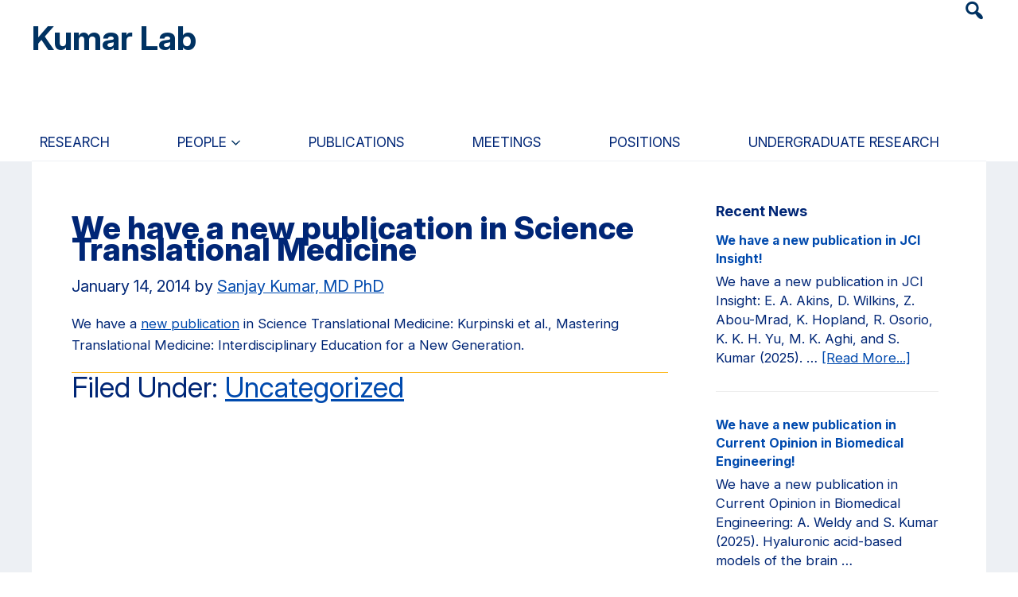

--- FILE ---
content_type: text/html; charset=UTF-8
request_url: https://kumarlab.berkeley.edu/uncategorized/we-have-a-new-publication-in-science-translational-medicine
body_size: 8398
content:
<!DOCTYPE html>
<html lang="en-US" id="html">
<head >
<meta charset="UTF-8" />
<meta name="viewport" content="width=device-width, initial-scale=1" />
<title>We have a new publication in Science Translational Medicine | Kumar Lab</title>
<meta name='robots' content='max-image-preview:large' />
	<style>img:is([sizes="auto" i], [sizes^="auto," i]) { contain-intrinsic-size: 3000px 1500px }</style>
	
<meta name="id" content="2495" /><link rel="alternate" type="application/rss+xml" title="Kumar Lab &raquo; Feed" href="https://kumarlab.berkeley.edu/feed" />
<link rel="alternate" type="application/rss+xml" title="Kumar Lab &raquo; Comments Feed" href="https://kumarlab.berkeley.edu/comments/feed" />
<link rel="canonical" href="https://kumarlab.berkeley.edu/uncategorized/we-have-a-new-publication-in-science-translational-medicine" />
<script type="text/javascript">
/* <![CDATA[ */
window._wpemojiSettings = {"baseUrl":"https:\/\/s.w.org\/images\/core\/emoji\/16.0.1\/72x72\/","ext":".png","svgUrl":"https:\/\/s.w.org\/images\/core\/emoji\/16.0.1\/svg\/","svgExt":".svg","source":{"concatemoji":"https:\/\/kumarlab.berkeley.edu\/wp-includes\/js\/wp-emoji-release.min.js?ver=6.8.3"}};
/*! This file is auto-generated */
!function(s,n){var o,i,e;function c(e){try{var t={supportTests:e,timestamp:(new Date).valueOf()};sessionStorage.setItem(o,JSON.stringify(t))}catch(e){}}function p(e,t,n){e.clearRect(0,0,e.canvas.width,e.canvas.height),e.fillText(t,0,0);var t=new Uint32Array(e.getImageData(0,0,e.canvas.width,e.canvas.height).data),a=(e.clearRect(0,0,e.canvas.width,e.canvas.height),e.fillText(n,0,0),new Uint32Array(e.getImageData(0,0,e.canvas.width,e.canvas.height).data));return t.every(function(e,t){return e===a[t]})}function u(e,t){e.clearRect(0,0,e.canvas.width,e.canvas.height),e.fillText(t,0,0);for(var n=e.getImageData(16,16,1,1),a=0;a<n.data.length;a++)if(0!==n.data[a])return!1;return!0}function f(e,t,n,a){switch(t){case"flag":return n(e,"\ud83c\udff3\ufe0f\u200d\u26a7\ufe0f","\ud83c\udff3\ufe0f\u200b\u26a7\ufe0f")?!1:!n(e,"\ud83c\udde8\ud83c\uddf6","\ud83c\udde8\u200b\ud83c\uddf6")&&!n(e,"\ud83c\udff4\udb40\udc67\udb40\udc62\udb40\udc65\udb40\udc6e\udb40\udc67\udb40\udc7f","\ud83c\udff4\u200b\udb40\udc67\u200b\udb40\udc62\u200b\udb40\udc65\u200b\udb40\udc6e\u200b\udb40\udc67\u200b\udb40\udc7f");case"emoji":return!a(e,"\ud83e\udedf")}return!1}function g(e,t,n,a){var r="undefined"!=typeof WorkerGlobalScope&&self instanceof WorkerGlobalScope?new OffscreenCanvas(300,150):s.createElement("canvas"),o=r.getContext("2d",{willReadFrequently:!0}),i=(o.textBaseline="top",o.font="600 32px Arial",{});return e.forEach(function(e){i[e]=t(o,e,n,a)}),i}function t(e){var t=s.createElement("script");t.src=e,t.defer=!0,s.head.appendChild(t)}"undefined"!=typeof Promise&&(o="wpEmojiSettingsSupports",i=["flag","emoji"],n.supports={everything:!0,everythingExceptFlag:!0},e=new Promise(function(e){s.addEventListener("DOMContentLoaded",e,{once:!0})}),new Promise(function(t){var n=function(){try{var e=JSON.parse(sessionStorage.getItem(o));if("object"==typeof e&&"number"==typeof e.timestamp&&(new Date).valueOf()<e.timestamp+604800&&"object"==typeof e.supportTests)return e.supportTests}catch(e){}return null}();if(!n){if("undefined"!=typeof Worker&&"undefined"!=typeof OffscreenCanvas&&"undefined"!=typeof URL&&URL.createObjectURL&&"undefined"!=typeof Blob)try{var e="postMessage("+g.toString()+"("+[JSON.stringify(i),f.toString(),p.toString(),u.toString()].join(",")+"));",a=new Blob([e],{type:"text/javascript"}),r=new Worker(URL.createObjectURL(a),{name:"wpTestEmojiSupports"});return void(r.onmessage=function(e){c(n=e.data),r.terminate(),t(n)})}catch(e){}c(n=g(i,f,p,u))}t(n)}).then(function(e){for(var t in e)n.supports[t]=e[t],n.supports.everything=n.supports.everything&&n.supports[t],"flag"!==t&&(n.supports.everythingExceptFlag=n.supports.everythingExceptFlag&&n.supports[t]);n.supports.everythingExceptFlag=n.supports.everythingExceptFlag&&!n.supports.flag,n.DOMReady=!1,n.readyCallback=function(){n.DOMReady=!0}}).then(function(){return e}).then(function(){var e;n.supports.everything||(n.readyCallback(),(e=n.source||{}).concatemoji?t(e.concatemoji):e.wpemoji&&e.twemoji&&(t(e.twemoji),t(e.wpemoji)))}))}((window,document),window._wpemojiSettings);
/* ]]> */
</script>
<link rel='stylesheet' id='fancybox-css-css' href='https://kumarlab.berkeley.edu/wp-content/themes/unit/assets/css/jquery.fancybox.min.css?ver=1.0' type='text/css' media='all' />
<link rel='stylesheet' id='pt-cv-public-style-css' href='https://kumarlab.berkeley.edu/wp-content/plugins/content-views-query-and-display-post-page/public/assets/css/cv.css?ver=4.2.1' type='text/css' media='all' />
<link rel='stylesheet' id='pt-cv-public-pro-style-css' href='https://kumarlab.berkeley.edu/wp-content/plugins/pt-content-views-pro/public/assets/css/cvpro.min.css?ver=7.2.2' type='text/css' media='all' />
<link rel='stylesheet' id='ucb-engineering-units-css' href='https://kumarlab.berkeley.edu/wp-content/themes/unit/style.css?ver=3.5.0' type='text/css' media='all' />
<style id='wp-emoji-styles-inline-css' type='text/css'>

	img.wp-smiley, img.emoji {
		display: inline !important;
		border: none !important;
		box-shadow: none !important;
		height: 1em !important;
		width: 1em !important;
		margin: 0 0.07em !important;
		vertical-align: -0.1em !important;
		background: none !important;
		padding: 0 !important;
	}
</style>
<link rel='stylesheet' id='wp-block-library-css' href='https://kumarlab.berkeley.edu/wp-includes/css/dist/block-library/style.min.css?ver=6.8.3' type='text/css' media='all' />
<style id='classic-theme-styles-inline-css' type='text/css'>
/*! This file is auto-generated */
.wp-block-button__link{color:#fff;background-color:#32373c;border-radius:9999px;box-shadow:none;text-decoration:none;padding:calc(.667em + 2px) calc(1.333em + 2px);font-size:1.125em}.wp-block-file__button{background:#32373c;color:#fff;text-decoration:none}
</style>
<style id='global-styles-inline-css' type='text/css'>
:root{--wp--preset--aspect-ratio--square: 1;--wp--preset--aspect-ratio--4-3: 4/3;--wp--preset--aspect-ratio--3-4: 3/4;--wp--preset--aspect-ratio--3-2: 3/2;--wp--preset--aspect-ratio--2-3: 2/3;--wp--preset--aspect-ratio--16-9: 16/9;--wp--preset--aspect-ratio--9-16: 9/16;--wp--preset--color--black: #000;--wp--preset--color--cyan-bluish-gray: #abb8c3;--wp--preset--color--white: #fff;--wp--preset--color--pale-pink: #f78da7;--wp--preset--color--vivid-red: #cf2e2e;--wp--preset--color--luminous-vivid-orange: #ff6900;--wp--preset--color--luminous-vivid-amber: #fcb900;--wp--preset--color--light-green-cyan: #7bdcb5;--wp--preset--color--vivid-green-cyan: #00d084;--wp--preset--color--pale-cyan-blue: #8ed1fc;--wp--preset--color--vivid-cyan-blue: #0693e3;--wp--preset--color--vivid-purple: #9b51e0;--wp--preset--color--berkeley-blue: #002676;--wp--preset--color--california-gold: #FDB515;--wp--preset--color--gray: #808080;--wp--preset--color--blue-dark: #010133;--wp--preset--color--gold-dark: #FC9313;--wp--preset--color--green-dark: #00553A;--wp--preset--color--rose-dark: #770747;--wp--preset--color--purple-dark: #431170;--wp--preset--gradient--vivid-cyan-blue-to-vivid-purple: linear-gradient(135deg,rgba(6,147,227,1) 0%,rgb(155,81,224) 100%);--wp--preset--gradient--light-green-cyan-to-vivid-green-cyan: linear-gradient(135deg,rgb(122,220,180) 0%,rgb(0,208,130) 100%);--wp--preset--gradient--luminous-vivid-amber-to-luminous-vivid-orange: linear-gradient(135deg,rgba(252,185,0,1) 0%,rgba(255,105,0,1) 100%);--wp--preset--gradient--luminous-vivid-orange-to-vivid-red: linear-gradient(135deg,rgba(255,105,0,1) 0%,rgb(207,46,46) 100%);--wp--preset--gradient--very-light-gray-to-cyan-bluish-gray: linear-gradient(135deg,rgb(238,238,238) 0%,rgb(169,184,195) 100%);--wp--preset--gradient--cool-to-warm-spectrum: linear-gradient(135deg,rgb(74,234,220) 0%,rgb(151,120,209) 20%,rgb(207,42,186) 40%,rgb(238,44,130) 60%,rgb(251,105,98) 80%,rgb(254,248,76) 100%);--wp--preset--gradient--blush-light-purple: linear-gradient(135deg,rgb(255,206,236) 0%,rgb(152,150,240) 100%);--wp--preset--gradient--blush-bordeaux: linear-gradient(135deg,rgb(254,205,165) 0%,rgb(254,45,45) 50%,rgb(107,0,62) 100%);--wp--preset--gradient--luminous-dusk: linear-gradient(135deg,rgb(255,203,112) 0%,rgb(199,81,192) 50%,rgb(65,88,208) 100%);--wp--preset--gradient--pale-ocean: linear-gradient(135deg,rgb(255,245,203) 0%,rgb(182,227,212) 50%,rgb(51,167,181) 100%);--wp--preset--gradient--electric-grass: linear-gradient(135deg,rgb(202,248,128) 0%,rgb(113,206,126) 100%);--wp--preset--gradient--midnight: linear-gradient(135deg,rgb(2,3,129) 0%,rgb(40,116,252) 100%);--wp--preset--font-size--small: 13px;--wp--preset--font-size--medium: 20px;--wp--preset--font-size--large: 36px;--wp--preset--font-size--x-large: 42px;--wp--preset--spacing--20: 0.44rem;--wp--preset--spacing--30: 0.67rem;--wp--preset--spacing--40: 1rem;--wp--preset--spacing--50: 1.5rem;--wp--preset--spacing--60: 2.25rem;--wp--preset--spacing--70: 3.38rem;--wp--preset--spacing--80: 5.06rem;--wp--preset--shadow--natural: 6px 6px 9px rgba(0, 0, 0, 0.2);--wp--preset--shadow--deep: 12px 12px 50px rgba(0, 0, 0, 0.4);--wp--preset--shadow--sharp: 6px 6px 0px rgba(0, 0, 0, 0.2);--wp--preset--shadow--outlined: 6px 6px 0px -3px rgba(255, 255, 255, 1), 6px 6px rgba(0, 0, 0, 1);--wp--preset--shadow--crisp: 6px 6px 0px rgba(0, 0, 0, 1);}:where(.is-layout-flex){gap: 0.5em;}:where(.is-layout-grid){gap: 0.5em;}body .is-layout-flex{display: flex;}.is-layout-flex{flex-wrap: wrap;align-items: center;}.is-layout-flex > :is(*, div){margin: 0;}body .is-layout-grid{display: grid;}.is-layout-grid > :is(*, div){margin: 0;}:where(.wp-block-columns.is-layout-flex){gap: 2em;}:where(.wp-block-columns.is-layout-grid){gap: 2em;}:where(.wp-block-post-template.is-layout-flex){gap: 1.25em;}:where(.wp-block-post-template.is-layout-grid){gap: 1.25em;}.has-black-color{color: var(--wp--preset--color--black) !important;}.has-cyan-bluish-gray-color{color: var(--wp--preset--color--cyan-bluish-gray) !important;}.has-white-color{color: var(--wp--preset--color--white) !important;}.has-pale-pink-color{color: var(--wp--preset--color--pale-pink) !important;}.has-vivid-red-color{color: var(--wp--preset--color--vivid-red) !important;}.has-luminous-vivid-orange-color{color: var(--wp--preset--color--luminous-vivid-orange) !important;}.has-luminous-vivid-amber-color{color: var(--wp--preset--color--luminous-vivid-amber) !important;}.has-light-green-cyan-color{color: var(--wp--preset--color--light-green-cyan) !important;}.has-vivid-green-cyan-color{color: var(--wp--preset--color--vivid-green-cyan) !important;}.has-pale-cyan-blue-color{color: var(--wp--preset--color--pale-cyan-blue) !important;}.has-vivid-cyan-blue-color{color: var(--wp--preset--color--vivid-cyan-blue) !important;}.has-vivid-purple-color{color: var(--wp--preset--color--vivid-purple) !important;}.has-black-background-color{background-color: var(--wp--preset--color--black) !important;}.has-cyan-bluish-gray-background-color{background-color: var(--wp--preset--color--cyan-bluish-gray) !important;}.has-white-background-color{background-color: var(--wp--preset--color--white) !important;}.has-pale-pink-background-color{background-color: var(--wp--preset--color--pale-pink) !important;}.has-vivid-red-background-color{background-color: var(--wp--preset--color--vivid-red) !important;}.has-luminous-vivid-orange-background-color{background-color: var(--wp--preset--color--luminous-vivid-orange) !important;}.has-luminous-vivid-amber-background-color{background-color: var(--wp--preset--color--luminous-vivid-amber) !important;}.has-light-green-cyan-background-color{background-color: var(--wp--preset--color--light-green-cyan) !important;}.has-vivid-green-cyan-background-color{background-color: var(--wp--preset--color--vivid-green-cyan) !important;}.has-pale-cyan-blue-background-color{background-color: var(--wp--preset--color--pale-cyan-blue) !important;}.has-vivid-cyan-blue-background-color{background-color: var(--wp--preset--color--vivid-cyan-blue) !important;}.has-vivid-purple-background-color{background-color: var(--wp--preset--color--vivid-purple) !important;}.has-black-border-color{border-color: var(--wp--preset--color--black) !important;}.has-cyan-bluish-gray-border-color{border-color: var(--wp--preset--color--cyan-bluish-gray) !important;}.has-white-border-color{border-color: var(--wp--preset--color--white) !important;}.has-pale-pink-border-color{border-color: var(--wp--preset--color--pale-pink) !important;}.has-vivid-red-border-color{border-color: var(--wp--preset--color--vivid-red) !important;}.has-luminous-vivid-orange-border-color{border-color: var(--wp--preset--color--luminous-vivid-orange) !important;}.has-luminous-vivid-amber-border-color{border-color: var(--wp--preset--color--luminous-vivid-amber) !important;}.has-light-green-cyan-border-color{border-color: var(--wp--preset--color--light-green-cyan) !important;}.has-vivid-green-cyan-border-color{border-color: var(--wp--preset--color--vivid-green-cyan) !important;}.has-pale-cyan-blue-border-color{border-color: var(--wp--preset--color--pale-cyan-blue) !important;}.has-vivid-cyan-blue-border-color{border-color: var(--wp--preset--color--vivid-cyan-blue) !important;}.has-vivid-purple-border-color{border-color: var(--wp--preset--color--vivid-purple) !important;}.has-vivid-cyan-blue-to-vivid-purple-gradient-background{background: var(--wp--preset--gradient--vivid-cyan-blue-to-vivid-purple) !important;}.has-light-green-cyan-to-vivid-green-cyan-gradient-background{background: var(--wp--preset--gradient--light-green-cyan-to-vivid-green-cyan) !important;}.has-luminous-vivid-amber-to-luminous-vivid-orange-gradient-background{background: var(--wp--preset--gradient--luminous-vivid-amber-to-luminous-vivid-orange) !important;}.has-luminous-vivid-orange-to-vivid-red-gradient-background{background: var(--wp--preset--gradient--luminous-vivid-orange-to-vivid-red) !important;}.has-very-light-gray-to-cyan-bluish-gray-gradient-background{background: var(--wp--preset--gradient--very-light-gray-to-cyan-bluish-gray) !important;}.has-cool-to-warm-spectrum-gradient-background{background: var(--wp--preset--gradient--cool-to-warm-spectrum) !important;}.has-blush-light-purple-gradient-background{background: var(--wp--preset--gradient--blush-light-purple) !important;}.has-blush-bordeaux-gradient-background{background: var(--wp--preset--gradient--blush-bordeaux) !important;}.has-luminous-dusk-gradient-background{background: var(--wp--preset--gradient--luminous-dusk) !important;}.has-pale-ocean-gradient-background{background: var(--wp--preset--gradient--pale-ocean) !important;}.has-electric-grass-gradient-background{background: var(--wp--preset--gradient--electric-grass) !important;}.has-midnight-gradient-background{background: var(--wp--preset--gradient--midnight) !important;}.has-small-font-size{font-size: var(--wp--preset--font-size--small) !important;}.has-medium-font-size{font-size: var(--wp--preset--font-size--medium) !important;}.has-large-font-size{font-size: var(--wp--preset--font-size--large) !important;}.has-x-large-font-size{font-size: var(--wp--preset--font-size--x-large) !important;}
:where(.wp-block-post-template.is-layout-flex){gap: 1.25em;}:where(.wp-block-post-template.is-layout-grid){gap: 1.25em;}
:where(.wp-block-columns.is-layout-flex){gap: 2em;}:where(.wp-block-columns.is-layout-grid){gap: 2em;}
:root :where(.wp-block-pullquote){font-size: 1.5em;line-height: 1.6;}
</style>
<link rel='stylesheet' id='ha_main-css' href='https://kumarlab.berkeley.edu/wp-content/themes/unit/dist/main.css?ver=3.5.0' type='text/css' media='all' />
<link rel='stylesheet' id='dashicons-css' href='https://kumarlab.berkeley.edu/wp-includes/css/dashicons.min.css?ver=6.8.3' type='text/css' media='all' />
<link rel='stylesheet' id='arve-css' href='https://kumarlab.berkeley.edu/wp-content/plugins/advanced-responsive-video-embedder/build/main.css?ver=10.8.1' type='text/css' media='all' />
<link rel='stylesheet' id='arve-pro-css' href='https://kumarlab.berkeley.edu/wp-content/plugins/arve-pro/build/main.css?ver=7.1.2' type='text/css' media='all' />
<link rel='stylesheet' id='tablepress-default-css' href='https://kumarlab.berkeley.edu/wp-content/plugins/tablepress/css/build/default.css?ver=3.2.6' type='text/css' media='all' />
<script type="text/javascript" src="https://kumarlab.berkeley.edu/wp-includes/js/jquery/jquery.min.js?ver=3.7.1" id="jquery-core-js"></script>
<script type="text/javascript" src="https://kumarlab.berkeley.edu/wp-includes/js/jquery/jquery-migrate.min.js?ver=3.4.1" id="jquery-migrate-js"></script>
<link rel="https://api.w.org/" href="https://kumarlab.berkeley.edu/wp-json/" /><link rel="alternate" title="JSON" type="application/json" href="https://kumarlab.berkeley.edu/wp-json/wp/v2/posts/2495" /><link rel="EditURI" type="application/rsd+xml" title="RSD" href="https://kumarlab.berkeley.edu/xmlrpc.php?rsd" />
<link rel="alternate" title="oEmbed (JSON)" type="application/json+oembed" href="https://kumarlab.berkeley.edu/wp-json/oembed/1.0/embed?url=https%3A%2F%2Fkumarlab.berkeley.edu%2Funcategorized%2Fwe-have-a-new-publication-in-science-translational-medicine" />
<link rel="alternate" title="oEmbed (XML)" type="text/xml+oembed" href="https://kumarlab.berkeley.edu/wp-json/oembed/1.0/embed?url=https%3A%2F%2Fkumarlab.berkeley.edu%2Funcategorized%2Fwe-have-a-new-publication-in-science-translational-medicine&#038;format=xml" />
<style>
header.site-header {background-color: white; height:145px; width:100%;}
header.site-header .title-area {color: #003262;}
header.site-header .title-area .site-description {
	padding-top: 6px;
}
header.site-header .title-area .site-description {
	color: #003262 !important;
	font-size: .88em; 
	padding-left:0px; 
	font-weight:  600 !important;
	display:block}
header.site-header .title-area .site-title {visibility: unset; font-size:42px; font-family: "Inter", sans-serif;} 
header.site-header img {max-height: 65px;}
nav.nav-secondary a, 
header.site-header {
	color: #003262}
header.site-header .title-area a {color: #003262 !important;}</style>
<link rel="icon" href="https://kumarlab.berkeley.edu/wp-content/uploads/2022/02/cropped-EN-favicon-32x32.png" sizes="32x32" />
<link rel="icon" href="https://kumarlab.berkeley.edu/wp-content/uploads/2022/02/cropped-EN-favicon-192x192.png" sizes="192x192" />
<link rel="apple-touch-icon" href="https://kumarlab.berkeley.edu/wp-content/uploads/2022/02/cropped-EN-favicon-180x180.png" />
<meta name="msapplication-TileImage" content="https://kumarlab.berkeley.edu/wp-content/uploads/2022/02/cropped-EN-favicon-270x270.png" />
</head>
<body class="wp-singular post-template-default single single-post postid-2495 single-format-standard wp-theme-genesis wp-child-theme-unit content-sidebar genesis-breadcrumbs-hidden pool light" itemscope itemtype="https://schema.org/WebPage"><div class="site-container"><ul class="genesis-skip-link"><li><a href="#genesis-content" class="screen-reader-shortcut"> Skip to main content</a></li><li><a href="#genesis-nav-primary" class="screen-reader-shortcut"> Skip to primary navigation</a></li><li><a href="#genesis-sidebar-primary" class="screen-reader-shortcut"> Skip to primary sidebar</a></li></ul><header class="site-header" itemscope itemtype="https://schema.org/WPHeader"><div class="wrap"><div class="header-utility"><div class="widget-area header-widget-area"><div class="genesis-sidebar-title screen-reader-text">Header Search Widget</div><section id="search-6" class="widget widget_search"><div class="widget-wrap"><form class="search-form" method="get" action="https://kumarlab.berkeley.edu/" role="search" itemprop="potentialAction" itemscope itemtype="https://schema.org/SearchAction"><label class="search-form-label screen-reader-text" for="searchform-1">Search this website</label><input class="search-form-input" type="search" name="s" id="searchform-1" placeholder="Search this website" itemprop="query-input"><input class="search-form-submit" type="submit" value="GO"><meta content="https://kumarlab.berkeley.edu/?s={s}" itemprop="target"></form></div></section>
</div></div><div class="title-area"><div itemprop="headline" class="site-title"><a title="Homepage" href="https://kumarlab.berkeley.edu">Kumar Lab</a></div></div></header><nav class="nav-primary" aria-label="Main" itemscope itemtype="https://schema.org/SiteNavigationElement" id="genesis-nav-primary"><div class="wrap"><ul id="menu-primary" class="menu genesis-nav-menu menu-primary"><li id="menu-item-111" class="menu-item menu-item-type-post_type menu-item-object-page menu-item-111"><a href="https://kumarlab.berkeley.edu/research" itemprop="url"><span itemprop="name">Research</span></a></li>
<li id="menu-item-112" class="menu-item menu-item-type-custom menu-item-object-custom menu-item-has-children menu-item-112"><a href="/people" itemprop="url"><span itemprop="name">People</span></a>
<ul class="sub-menu">
	<li id="menu-item-3055" class="menu-item menu-item-type-post_type menu-item-object-page menu-item-3055"><a href="https://kumarlab.berkeley.edu/sanjay-kumar" itemprop="url"><span itemprop="name">Sanjay Kumar</span></a></li>
	<li id="menu-item-3058" class="menu-item menu-item-type-post_type_archive menu-item-object-people menu-item-3058"><a href="https://kumarlab.berkeley.edu/people" itemprop="url"><span itemprop="name">Current Members</span></a></li>
	<li id="menu-item-3062" class="menu-item menu-item-type-post_type menu-item-object-page menu-item-3062"><a href="https://kumarlab.berkeley.edu/alumni-2" itemprop="url"><span itemprop="name">Alumni</span></a></li>
</ul>
</li>
<li id="menu-item-2831" class="menu-item menu-item-type-post_type menu-item-object-page menu-item-2831"><a href="https://kumarlab.berkeley.edu/publications" itemprop="url"><span itemprop="name">Publications</span></a></li>
<li id="menu-item-2785" class="menu-item menu-item-type-post_type menu-item-object-page menu-item-2785"><a href="https://kumarlab.berkeley.edu/meetings" itemprop="url"><span itemprop="name">Meetings</span></a></li>
<li id="menu-item-2920" class="menu-item menu-item-type-post_type menu-item-object-page menu-item-2920"><a href="https://kumarlab.berkeley.edu/positions" itemprop="url"><span itemprop="name">Positions</span></a></li>
<li id="menu-item-3704" class="menu-item menu-item-type-post_type menu-item-object-page menu-item-3704"><a href="https://kumarlab.berkeley.edu/undergraduate-research" itemprop="url"><span itemprop="name">Undergraduate Research</span></a></li>
</ul></div></nav><div class="site-inner"><div class="content-sidebar-wrap"><main class="content" id="genesis-content"><div class = "image-header"><span class="caption"></span></div><h1 class="page-title">We have a new publication in Science Translational Medicine</h1><article class="post-2495 post type-post status-publish format-standard category-uncategorized entry" aria-label="We have a new publication in Science Translational Medicine" itemscope itemtype="https://schema.org/CreativeWork"><header class="entry-header"><p class="entry-meta"><time class="entry-time" itemprop="datePublished" datetime="2014-01-14T13:11:43-08:00">January 14, 2014</time> by <span class="entry-author" itemprop="author" itemscope itemtype="https://schema.org/Person"><a href="https://kumarlab.berkeley.edu/author/246173" class="entry-author-link" rel="author" itemprop="url"><span class="entry-author-name" itemprop="name">Sanjay Kumar, MD PhD</span></a></span>  </p></header><div class="entry-content" itemprop="text"><p>We have a <a href="http://kumarlab.berkeley.edu/manuscripts/SciTM2014.pdf">new publication</a> in Science Translational Medicine: Kurpinski et al., Mastering Translational Medicine: Interdisciplinary Education for a New Generation.</p>
</div><footer class="entry-footer"><p class="entry-meta"><span class="entry-categories">Filed Under: <a href="https://kumarlab.berkeley.edu/category/uncategorized" rel="category tag">Uncategorized</a></span> </p></footer></article></main><aside class="sidebar sidebar-primary widget-area" role="complementary" aria-label="Primary Sidebar" itemscope itemtype="https://schema.org/WPSideBar" id="genesis-sidebar-primary"><h2 class="genesis-sidebar-title screen-reader-text">Primary Sidebar</h2><section id="featured-post-2" class="widget featured-content featuredpost"><div class="widget-wrap"><h3 class="widgettitle widget-title">Recent News</h3>
<article class="post-3896 post type-post status-publish format-standard category-uncategorized entry" aria-label="We have a new publication in JCI Insight!"><header class="entry-header"><h4 class="entry-title" itemprop="headline"><a href="https://kumarlab.berkeley.edu/uncategorized/we-have-a-new-publication-in-jci-insight">We have a new publication in JCI Insight!</a></h4></header><div class="entry-content"><p>We have a new publication in JCI Insight: E. A. Akins, D. Wilkins, Z. Abou-Mrad, K. Hopland, R. Osorio, K. K. H. Yu, M. K. Aghi, and S. Kumar (2025). &#x02026; <a href="https://kumarlab.berkeley.edu/uncategorized/we-have-a-new-publication-in-jci-insight" class="more-link">[Read More...] <span class="screen-reader-text">about We have a new publication in JCI Insight!</span></a></p></div></article><article class="post-3895 post type-post status-publish format-standard category-uncategorized entry" aria-label="We have a new publication in Current Opinion in Biomedical Engineering!"><header class="entry-header"><h4 class="entry-title" itemprop="headline"><a href="https://kumarlab.berkeley.edu/uncategorized/we-have-a-new-publication-in-current-opinion-in-biomedical-engineering-2">We have a new publication in Current Opinion in Biomedical Engineering!</a></h4></header><div class="entry-content"><p>We have a new publication in Current Opinion in Biomedical Engineering: A. Weldy and S. Kumar (2025). Hyaluronic acid-based models of the brain &#x02026; <a href="https://kumarlab.berkeley.edu/uncategorized/we-have-a-new-publication-in-current-opinion-in-biomedical-engineering-2" class="more-link">[Read More...] <span class="screen-reader-text">about We have a new publication in Current Opinion in Biomedical Engineering!</span></a></p></div></article><article class="post-3894 post type-post status-publish format-standard category-uncategorized entry" aria-label="We have a new publication in Molecular Biology of the Cell!"><header class="entry-header"><h4 class="entry-title" itemprop="headline"><a href="https://kumarlab.berkeley.edu/uncategorized/we-have-a-new-publication-in-molecular-biology-of-the-cell-6">We have a new publication in Molecular Biology of the Cell!</a></h4></header><div class="entry-content"><p>We have a new publication in Molecular Biology of the Cell: V. D. Tran, K. Y. Amofa, L. Ling, M. Duong, and S. Kumar (2025). Suppression of cofilin-1 &#x02026; <a href="https://kumarlab.berkeley.edu/uncategorized/we-have-a-new-publication-in-molecular-biology-of-the-cell-6" class="more-link">[Read More...] <span class="screen-reader-text">about We have a new publication in Molecular Biology of the Cell!</span></a></p></div></article></div></section>
</aside></div></div><footer class="site-footer" itemscope itemtype="https://schema.org/WPFooter"><div class="wrap"><nav aria-label="Footer" class="nav-footer"><div class="wrap"><ul id="menu-footer" class="menu genesis-nav-menu menu-footer"><li id="menu-item-2361" class="menu-item menu-item-type-post_type menu-item-object-page menu-item-2361"><a href="https://kumarlab.berkeley.edu/contact" itemprop="url"><span itemprop="name">Contact</span></a></li>
<li id="menu-item-120" class="menu-item menu-item-type-custom menu-item-object-custom menu-item-120"><a href="http://engineering.berkeley.edu" itemprop="url"><span itemprop="name">Berkeley Engineering</span></a></li>
<li id="menu-item-119" class="menu-item menu-item-type-custom menu-item-object-custom menu-item-119"><a href="http://berkeley.edu" itemprop="url"><span itemprop="name">UC Berkeley</span></a></li>
</ul></div></nav><div id = 'social'><ul id = 'social-icons'><li><a target = '_blank' href = 'https://twitter.com/kumarlabucb'><img alt = 'X' src = 'https://kumarlab.berkeley.edu/wp-content/uploads/2024/04/Xv2.svg'></a></li></ul></div>	
	<div id = "legal">
		<ul id = "legal-links">
		<li><a href="/privacy/" itemprop="url"><span itemprop="name">Privacy</span></a></li><li><a href="https://dac.berkeley.edu/web-accessibility" itemprop="url"><span itemprop="name">Accessibility</span></a></li><li><a href="https://ophd.berkeley.edu/policies-and-procedures/nondiscrimination-policy-statement" itemprop="url"><span itemprop="name">Nondiscrimination</span></a></li>		</ul>
	</div>
<p>&#x000A9;&nbsp;2016&#x02013;2026 UC Regents  |  <a href="https://kumarlab.berkeley.edu/wp-login.php">Log in</a></p>
</div></footer></div><script type="speculationrules">
{"prefetch":[{"source":"document","where":{"and":[{"href_matches":"\/*"},{"not":{"href_matches":["\/wp-*.php","\/wp-admin\/*","\/wp-content\/uploads\/*","\/wp-content\/*","\/wp-content\/plugins\/*","\/wp-content\/themes\/unit\/*","\/wp-content\/themes\/genesis\/*","\/*\\?(.+)"]}},{"not":{"selector_matches":"a[rel~=\"nofollow\"]"}},{"not":{"selector_matches":".no-prefetch, .no-prefetch a"}}]},"eagerness":"conservative"}]}
</script>
<script async src="https://siteimproveanalytics.com/js/siteanalyze_6294756.js"></script><script type="text/javascript" src="https://kumarlab.berkeley.edu/wp-content/themes/unit/assets/js/jquery.fancybox.min.js?ver=1.0" id="fancybox-js-js"></script>
<script type="text/javascript" id="pt-cv-content-views-script-js-extra">
/* <![CDATA[ */
var PT_CV_PUBLIC = {"_prefix":"pt-cv-","page_to_show":"5","_nonce":"86932110a5","is_admin":"","is_mobile":"","ajaxurl":"https:\/\/kumarlab.berkeley.edu\/wp-admin\/admin-ajax.php","lang":"","loading_image_src":"data:image\/gif;base64,R0lGODlhDwAPALMPAMrKygwMDJOTkz09PZWVla+vr3p6euTk5M7OzuXl5TMzMwAAAJmZmWZmZszMzP\/\/\/yH\/[base64]\/wyVlamTi3nSdgwFNdhEJgTJoNyoB9ISYoQmdjiZPcj7EYCAeCF1gEDo4Dz2eIAAAh+QQFCgAPACwCAAAADQANAAAEM\/DJBxiYeLKdX3IJZT1FU0iIg2RNKx3OkZVnZ98ToRD4MyiDnkAh6BkNC0MvsAj0kMpHBAAh+QQFCgAPACwGAAAACQAPAAAEMDC59KpFDll73HkAA2wVY5KgiK5b0RRoI6MuzG6EQqCDMlSGheEhUAgqgUUAFRySIgAh+QQFCgAPACwCAAIADQANAAAEM\/DJKZNLND\/[base64]","is_mobile_tablet":"","sf_no_post_found":"No posts found.","lf__separator":","};
var PT_CV_PAGINATION = {"first":"\u00ab","prev":"\u2039","next":"\u203a","last":"\u00bb","goto_first":"Go to first page","goto_prev":"Go to previous page","goto_next":"Go to next page","goto_last":"Go to last page","current_page":"Current page is","goto_page":"Go to page"};
/* ]]> */
</script>
<script type="text/javascript" src="https://kumarlab.berkeley.edu/wp-content/plugins/content-views-query-and-display-post-page/public/assets/js/cv.js?ver=4.2.1" id="pt-cv-content-views-script-js"></script>
<script type="text/javascript" src="https://kumarlab.berkeley.edu/wp-content/plugins/pt-content-views-pro/public/assets/js/cvpro.min.js?ver=7.2.2" id="pt-cv-public-pro-script-js"></script>
<script type="text/javascript" src="https://kumarlab.berkeley.edu/wp-content/themes/genesis/lib/js/skip-links.min.js?ver=3.3.4" id="skip-links-js"></script>
<script type="text/javascript" src="https://kumarlab.berkeley.edu/wp-content/plugins/page-links-to/dist/new-tab.js?ver=3.3.7" id="page-links-to-js"></script>
<script type="text/javascript" src="https://kumarlab.berkeley.edu/wp-content/themes/unit/assets/js/jquery.tabbable.js?ver=6.8.3" id="tabble_js-js"></script>
<script type="text/javascript" src="https://kumarlab.berkeley.edu/wp-content/themes/unit/dist/main.js?ver=3.1.34" id="primary_js-js"></script>
<script type="text/javascript" src="https://kumarlab.berkeley.edu/wp-content/themes/unit/assets/js/accordion.js?ver=1.6.0" id="ha-accordion-js"></script>
<script type="text/javascript" src="https://kumarlab.berkeley.edu/wp-content/themes/unit/assets/js/header.js?ver=1.6.0" id="ha-header-js"></script>
		<script type="text/javascript">
				jQuery('.soliloquy-container').removeClass('no-js');
		</script>
			<script>(function(){function c(){var b=a.contentDocument||a.contentWindow.document;if(b){var d=b.createElement('script');d.innerHTML="window.__CF$cv$params={r:'9c0baee8ef40b5b3',t:'MTc2ODg4MTgxOS4wMDAwMDA='};var a=document.createElement('script');a.nonce='';a.src='/cdn-cgi/challenge-platform/scripts/jsd/main.js';document.getElementsByTagName('head')[0].appendChild(a);";b.getElementsByTagName('head')[0].appendChild(d)}}if(document.body){var a=document.createElement('iframe');a.height=1;a.width=1;a.style.position='absolute';a.style.top=0;a.style.left=0;a.style.border='none';a.style.visibility='hidden';document.body.appendChild(a);if('loading'!==document.readyState)c();else if(window.addEventListener)document.addEventListener('DOMContentLoaded',c);else{var e=document.onreadystatechange||function(){};document.onreadystatechange=function(b){e(b);'loading'!==document.readyState&&(document.onreadystatechange=e,c())}}}})();</script></body></html>


--- FILE ---
content_type: text/css
request_url: https://kumarlab.berkeley.edu/wp-content/themes/unit/style.css?ver=3.5.0
body_size: -178
content:
/* 
Theme Name: UCB Engineering Units
Version: 3.5.0
Author: HyperArts
Author URI: http://hyperarts.com
Template: genesis
*/

/* Raw styles are in assets/css/saas/main.css */
/* Compiled styles are in /dist/main.css */


--- FILE ---
content_type: text/css
request_url: https://kumarlab.berkeley.edu/wp-content/themes/unit/dist/main.css?ver=3.5.0
body_size: 14432
content:
@charset "UTF-8";@import url("https://fonts.googleapis.com/css2?family=Inter:ital,opsz,wght@0,14..32,100..900;1,14..32,100..900&display=swap");html{line-height:1.15;-webkit-text-size-adjust:100%}main{display:block}h1{font-size:2em;margin:.67em 0}hr{box-sizing:content-box;height:0;overflow:visible}pre{font-family:monospace,monospace;font-size:1em}a{background-color:transparent}abbr[title]{border-bottom:none;text-decoration:underline;-webkit-text-decoration:underline dotted;text-decoration:underline dotted}b,strong{font-weight:bolder}code,kbd,samp{font-family:monospace,monospace;font-size:1em}small{font-size:80%}sub,sup{font-size:75%;line-height:0;position:relative;vertical-align:baseline}sub{bottom:-.25em}sup{top:-.5em}img{border-style:none}button,input,optgroup,select,textarea{font-family:inherit;font-size:100%;line-height:1.15;margin:0}button,input{overflow:visible}button,select{text-transform:none}[type=button],[type=reset],[type=submit],button{-webkit-appearance:button}[type=button]::-moz-focus-inner,[type=reset]::-moz-focus-inner,[type=submit]::-moz-focus-inner,button::-moz-focus-inner{border-style:none;padding:0}[type=button]:-moz-focusring,[type=reset]:-moz-focusring,[type=submit]:-moz-focusring,button:-moz-focusring{outline:1px dotted ButtonText}fieldset{padding:.35em .75em .625em}legend{box-sizing:border-box;color:inherit;display:table;max-width:100%;padding:0;white-space:normal}progress{vertical-align:baseline}textarea{overflow:auto}[type=checkbox],[type=radio]{box-sizing:border-box;padding:0}[type=number]::-webkit-inner-spin-button,[type=number]::-webkit-outer-spin-button{height:auto}[type=search]{-webkit-appearance:textfield;outline-offset:-2px}[type=search]::-webkit-search-decoration{-webkit-appearance:none}::-webkit-file-upload-button{-webkit-appearance:button;font:inherit}details{display:block}summary{display:list-item}[hidden],template{display:none}html{box-sizing:border-box}*,:after,:before{box-sizing:inherit}.author-box:before,.clearfix:before,.entry-content:before,.entry:before,.footer-widgets:before,.nav-primary:before,.nav-secondary:before,.pagination:before,.site-container:before,.site-footer:before,.site-header:before,.site-inner:before,.widget:before,.wrap:before{content:" ";display:table}.author-box:after,.clearfix:after,.entry-content:after,.entry:after,.footer-widgets:after,.nav-primary:after,.nav-secondary:after,.pagination:after,.site-container:after,.site-footer:after,.site-header:after,.site-inner:after,.widget:after,.wrap:after{clear:both;content:" ";display:table}html{-moz-osx-font-smoothing:grayscale;-webkit-font-smoothing:antialiased}body{color:#002676;font-family:Inter,sans-serif;font-size:18px;font-weight:400;line-height:1.5em;margin:0;overflow-x:hidden}p{font-size:.925em}.button,.gallery img,button,input:focus,input[type=button],input[type=reset],input[type=submit],textarea:focus{transition:all .2s ease-in-out}a{color:#004aae;text-decoration:underline;transition:color .2s ease-in-out,background-color .2s ease-in-out}a:focus,a:hover{color:#002676;text-decoration:none}p{margin:0 0 20px}ol,p,ul{padding:0}ol,ul{margin:0}li{list-style-type:none}hr{border-collapse:collapse;border:none;border-top:1px solid #fdb515;clear:both;margin:30px 0}b,strong{font-weight:700}cite,em,i{font-style:italic}mark{background:#eee;color:#002676}blockquote{margin:30px;padding-left:20px;font-size:1.3em;color:#010133;border-left:5px solid #fdb515;font-family:Inter,sans-serif}.article-subtitle,h1,h2,h3,h4,h5,h6{font-family:Inter,sans-serif;font-weight:700;color:#002676;margin:.5em 0}h1{font-size:2.22em;font-weight:800}.article-subtitle,h2{font-size:1.56em}h3{font-size:1.39em}h4{font-size:1.22em}.entry-content h4{margin-top:40px}h5{font-size:1.06em}h6{font-size:.94em}.wp-caption,embed,iframe,img,object,video{max-width:100%}img{height:auto;vertical-align:top}input,select,textarea{background-color:#fff;border:1px solid #eee;font-size:.925em;font-weight:400;padding:7px 15px;width:100%}input:focus,textarea:focus{border:1px solid #fdb515;outline:none}input[type=checkbox],input[type=image],input[type=radio]{width:auto}::-moz-placeholder{color:#002676;opacity:1}::placeholder{color:#002676;opacity:1}.button,.site-container div.wpforms-container-full .wpforms-form button[type=submit],.site-container div.wpforms-container-full .wpforms-form input[type=submit],button,input[type=button],input[type=reset],input[type=submit]{color:#002676;cursor:pointer;font-family:Inter,sans-serif;font-size:1.1em;font-weight:700;padding:10px 30px;text-align:center;text-decoration:none;white-space:normal;width:auto;background:#ffe88d;background-size:202% 100%;background-position:100% 100%;transition:all .5s ease-out}.button:focus,.button:hover,.site-container div.wpforms-container-full .wpforms-form button[type=submit]:focus,.site-container div.wpforms-container-full .wpforms-form button[type=submit]:hover,.site-container div.wpforms-container-full .wpforms-form input[type=submit]:focus,.site-container div.wpforms-container-full .wpforms-form input[type=submit]:hover,button:focus,button:hover,input[type=button]:focus,input[type=button]:hover,input[type=reset]:focus,input[type=reset]:hover,input[type=submit]:focus,input[type=submit]:hover{background-position:0 100%;color:#002676!important}.entry-content .button:focus,.entry-content .button:hover{color:#fff}.button{display:inline-block}.site-container button:disabled,.site-container button:disabled:hover,.site-container input:disabled,.site-container input:disabled:hover,.site-container input[type=button]:disabled,.site-container input[type=button]:disabled:hover,.site-container input[type=reset]:disabled,.site-container input[type=reset]:disabled:hover,.site-container input[type=submit]:disabled,.site-container input[type=submit]:disabled:hover{background-position:0 100%;cursor:not-allowed}input[type=search]::-webkit-search-cancel-button,input[type=search]::-webkit-search-results-button{display:none}table{border-collapse:collapse;border-spacing:0;line-height:2;margin-bottom:40px;word-break:break-word}td,th{text-align:left}td{border-top:1px solid #fff;padding:6px}th{font-weight:400;padding:0 6px}.ucbe-table{background-color:#ebebeb}.ucbe-table caption{font-size:1.5em;font-weight:700;text-align:left}.ucbe-table td,.ucbe-table th{border-left:1px solid #fff;text-align:center}.ucbe-table td:first-child,.ucbe-table th:first-child{border:none;min-width:4em;padding-left:.5em;padding-right:2.5em;text-align:left}.ucbe-table tr:first-child td,.ucbe-table tr:first-child th{background-color:#cbcbcb;padding:0 .5em;text-align:left}.ucbe-table tr.subhead td,.ucbe-table tr.subhead th{background-color:#999;color:#fff;-moz-column-span:all;column-span:all}.ucbe-table tr.subhead:nth-child(2n),.ucbe-table tr.subhead:nth-child(odd){background-color:#999}table .numerical-centered{text-align:center}table .total{font-weight:700}.screen-reader-shortcut,.screen-reader-text,.screen-reader-text span{border:0;clip:rect(0,0,0,0);height:1px;overflow:hidden;position:absolute!important;width:1px;word-wrap:normal!important}.screen-reader-shortcut:focus,.screen-reader-text:focus,.widget_search input[type=submit]:focus{background:#fff;box-shadow:0 0 2px 2px rgba(0,0,0,.6);clip:auto!important;color:#002676;display:block;font-size:.925em;font-weight:700;height:auto;padding:15px 23px 14px;text-decoration:none;width:auto;z-index:100000}.more-link{display:inline-block;position:relative;margin-bottom:30px}.site-container{animation:fadein 1s;word-wrap:break-word;max-width:2000px;margin:0 auto;background:#edf0f4}@keyframes fadein{0%{opacity:0}to{opacity:1}}.site-inner{clear:both;margin:0 auto;padding:60px 30px 0}.avatar{border-radius:50%;float:left}.alignleft .avatar,.author-box .avatar{margin-right:20px}.alignright .avatar{margin-left:20px}.comment .avatar{margin:0 15px 20px 0}.after-entry,.archive-description,.author-box{margin-bottom:40px}.after-entry{box-shadow:0 0 20px rgba(0,0,0,.05);padding:20px 30px}.after-entry .widget:last-of-type{margin-bottom:0}.breadcrumb{font-size:.78em;margin-bottom:40px;margin-top:50px}.archive-description p:last-child,.author-box p:last-child{margin-bottom:0}.search-form{overflow:hidden}.entry-content .search-form{margin-bottom:40px;width:50%}.post-password-form input[type=submit],.search-form input[type=submit]{margin-top:10px}.widget_search input[type=submit]{border:0;clip:rect(0,0,0,0);height:1px;margin:-1px;padding:0;position:absolute;width:1px}.archive-description .entry-title,.archive-title,.author-box-title{font-size:1.1em;font-weight:700;margin-bottom:10px}.entry-title{font-size:2em;margin-bottom:10px}.entry-title a,.sidebar .widget-title a{color:#002676;text-decoration:none}.entry-title a:focus,.entry-title a:hover{color:#0073e5}.widget-title{font-size:1em;font-weight:700;margin-bottom:2px}a.aligncenter img{display:block;margin:0 auto}a.alignnone{display:inline-block}.alignleft{float:left;text-align:left}.alignright{float:right;text-align:right}a.alignleft,a.alignnone,a.alignright{max-width:100%}.aligncenter,img.centered{display:block;margin:0 auto 30px}.alignnone,img.alignnone{margin-bottom:15px}.wp-caption.alignleft,a.alignleft,img.alignleft{margin:0 20px 20px 0}.wp-caption.alignright,a.alignright,img.alignright{margin:0 0 20px 30px}.gallery-caption,.wp-caption-text{font-size:.77em;font-weight:700;margin:0;text-align:center}.entry-content p.wp-caption-text{margin-bottom:0}.entry-content .wp-audio-shortcode,.entry-content .wp-playlist,.entry-content .wp-video{margin:0 0 30px}.widget{margin-bottom:40px}.widget p:last-child,.widget ul>li:last-of-type{margin-bottom:0}.widget ul>li:last-of-type{padding-bottom:0}.widget ol>li{list-style-position:inside;list-style-type:decimal;padding-left:20px;text-indent:-20px}.widget li li{border:0;margin:0 0 0 30px;padding:0}.widget_calendar table{width:100%}.widget_calendar td,.widget_calendar th{text-align:center}.featured-content .entry{border-bottom:1px solid #eee;margin-bottom:20px}.featured-content .entry:last-of-type{border-bottom:none;margin-bottom:0}.featured-content .entry-title{font-size:.88em;margin-bottom:5px;margin-top:10px}.genesis-skip-link .skip-link-hidden{display:none;visibility:hidden}.site-header{padding:0 30px}.title-area{float:left;padding-bottom:25px;padding-top:25px}.wp-custom-logo .title-area{max-width:420px;padding-bottom:5px;padding-top:5px;width:100%}.wp-custom-logo .title-area img{width:auto}.site-title{font-size:1em;font-weight:700;line-height:1;margin-bottom:0;visibility:hidden}.site-title a,.site-title a:focus,.site-title a:hover{color:#002676;text-decoration:none}.genesis-nav-menu{clear:both;line-height:1;width:100%}.genesis-nav-menu .menu-item{display:block;float:none;position:relative}.genesis-nav-menu a{color:#002676;display:block;font-size:.96em;font-weight:400;outline-offset:-1px;text-decoration:none;text-transform:uppercase;font-style:normal}.genesis-nav-menu .current-menu-item>a,.genesis-nav-menu .sub-menu .current-menu-item>a:focus,.genesis-nav-menu .sub-menu .current-menu-item>a:hover,.genesis-nav-menu a:focus,.genesis-nav-menu a:hover{color:#004aae;text-decoration:none}.genesis-nav-menu .sub-menu,.genesis-nav-menu .sub-menu a{width:100%}.genesis-nav-menu .sub-menu{clear:both;display:none;left:-9999px;margin:0;opacity:1;padding-left:15px;position:static;z-index:99;background:#eee}.genesis-nav-menu .sub-menu a{font-size:.78em;line-height:1.2em;font-weight:500;position:relative;word-wrap:break-word}.genesis-nav-menu .menu-item:focus,.genesis-nav-menu .menu-item:hover{position:relative}.genesis-nav-menu .menu-item:hover>.sub-menu{display:block;left:auto;opacity:1}.nav-primary{clear:left;padding-top:15px;width:100%}.nav-secondary{padding-top:10px}.nav-secondary .genesis-nav-menu{line-height:1.5}.nav-secondary .menu-item{display:inline-block}.nav-secondary a{margin-left:10px;margin-right:10px;padding:0}.entry-content ol,.entry-content ul{margin-bottom:30px;padding-left:40px}.entry-content ol>li{list-style-type:decimal}.entry-content ul>li{list-style-type:disc}.entry-content ol ul>li,.entry-content ul ul>li{list-style-type:circle}.entry-content ol ol,.entry-content ul ul{margin-bottom:0}.content .sticky,.entry-content code{background-color:#f5f5f5}.content .sticky{padding:30px}p.entry-meta{font-size:1.8em;margin-bottom:0}.entry-footer .entry-meta{border-top:1px solid #fdb515;padding-top:20px}.entry-categories,.entry-tags{display:block}.entry-comments-link:before{content:"—";margin:0 6px 0 2px}.pagination{clear:both;margin:60px 0}.adjacent-entry-pagination{margin-bottom:0}.archive-pagination li{display:inline}.archive-pagination li a{background-color:#f5f5f5;color:#002676;cursor:pointer;display:inline-block;font-size:1.6em;font-weight:700;margin-bottom:4px;padding:8px 12px;text-decoration:none}.archive-pagination li.active a,.archive-pagination li a:focus,.archive-pagination li a:hover{background-color:#002676;color:#fff}.comment-respond,.entry-comments,.entry-pings{margin-bottom:40px}.comment-list li{padding:40px 0 0 30px}.comment-list .depth-1{padding-left:0}.comment-header{margin-bottom:30px}.comment-content{clear:both}.comment-content ul>li{list-style-type:disc}.comment-respond input[type=email],.comment-respond input[type=text],.comment-respond input[type=url]{width:50%}.comment-respond label{display:block;margin-right:12px}.comment-header p{margin-bottom:0}.entry-pings .reply{display:none}.comment-form-cookies-consent label{display:inline;padding-left:10px}.sidebar{font-size:1.8em;line-height:1.5}.sidebar .widget{margin-bottom:40px}.sidebar p{margin-bottom:20px}.footer-widgets{background-color:#eee;color:#002676;clear:both}.footer-widgets .wrap{margin-left:auto;margin-right:auto}.footer-widget-area{margin-bottom:40px;padding-left:30px;padding-right:30px}.footer-widget-area:last-child,.footer-widgets .widget:last-child{margin-bottom:0}.site-footer{background-color:#eee;font-size:1.8em;line-height:1.5;padding:30px;text-align:center;color:#002676}.site-footer p{margin-bottom:0}@media only screen and (min-width:960px){.site-header{width:100%;z-index:9999}.genesis-nav-menu .menu-item{display:inline-block}.genesis-nav-menu .menu-item:focus,.genesis-nav-menu .menu-item:hover{position:relative}.genesis-nav-menu>.menu-bold>a{font-weight:700}.genesis-nav-menu>.menu-highlight>a{background-color:#002676;border-radius:3px;color:#fff;font-weight:600;margin-left:15px;padding-left:20px;padding-right:20px}.genesis-nav-menu>.menu-highlight>a:focus,.genesis-nav-menu>.menu-highlight>a:hover{background-color:#0073e5}.genesis-nav-menu .sub-menu,.genesis-nav-menu .sub-menu a{width:212px}.genesis-nav-menu .sub-menu{opacity:0;padding-left:0;position:absolute;transition:opacity .4s ease-in-out}.genesis-nav-menu .sub-menu a{border-top:0;padding-bottom:10px;padding-top:10px}.genesis-nav-menu .sub-menu .sub-menu{margin:-46px 0 0 179px}.genesis-responsive-menu{display:block;padding-top:15px}.menu-toggle,.sub-menu-toggle{display:none;visibility:hidden}.nav-primary{clear:none;float:right;width:auto}.site-inner{margin-top:70px;max-width:1200px}.content{float:left;width:65%}.sidebar-content .content{float:right}.full-width-content .content,.landing-page .content{float:none;margin-left:auto;margin-right:auto}.sidebar{float:right;width:30%}.sidebar-content .sidebar{float:left}.author-box{background-color:#f5f5f5;padding:30px}.after-entry{padding:40px 60px}.after-entry .enews{padding-left:30px;padding-right:30px}.footer-widgets .wrap{max-width:1200px}.footer-widget-area{float:left;margin-bottom:0;width:33.3333333333%}}@media print{*,:after,:before{background:transparent!important;box-shadow:none!important;color:#002676!important;text-shadow:none!important}a{text-decoration:underline}a[href]:after{content:" (" attr(href) ")"}abbr[title]:after{content:" (" attr(title) ")"}.site-title>a:after,a[href^="#"]:after,a[href^="javascript:"]:after{content:""}thead{display:table-header-group}img,tr{page-break-inside:avoid}img{max-width:100%!important}@page{margin:2cm .5cm}h2,h3,p{orphans:3;widows:3}blockquote,pre{border:1px solid #999;page-break-inside:avoid}.content,.content-sidebar{width:100%}.breadcrumb,.comment-edit-link,.comment-form,.comment-list .reply a,.comment-reply-title,.edit-link,.entry-comments-link,.entry-footer,.genesis-box,.header-widget-area,.hidden-print,.home-top,.nav-primary,.nav-secondary,.post-edit-link,.sidebar,button,input,select,textarea{display:none!important}.title-area{text-align:center;width:100%}.site-title>a{margin:0;text-decoration:none;text-indent:0}.site-inner{padding-top:0;position:relative}.author-box{margin-bottom:0}h1,h2,h3,h4,h5,h6{orphans:3;widows:3}h1,h2,h3,h4,h5,h6,img{page-break-after:avoid}blockquote,h1,h2,h3,h4,h5,h6,img,pre,table{page-break-inside:avoid}dl,ol,ul{page-break-before:avoid}}.five-sixths,.four-sixths,.one-fourth,.one-half,.one-sixth,.one-third,.three-fourths,.three-sixths,.two-fourths,.two-sixths,.two-third{float:left;margin-left:2.5641025641%}.one-half,.three-sixths,.two-fourths{width:48.7179487179%}.one-third,.two-sixths{width:31.6239316239%}.four-sixths,.two-third{width:65.811965812%}.one-fourth{width:23.0769230769%}.three-fourths{width:74.358974359%}.one-sixth{width:14.5299145299%}.five-sixths{width:82.905982906%}.first{clear:both;margin-left:0}.one-fifth{width:20%}@media screen and (max-width:1200px){.one-fourth{width:48.7179487179%;margin-left:1.2820512821%}.one-fourth:nth-of-type(3){margin-left:0;clear:both}.one-sixth{width:31.6239316239%}.five-sixths{width:100%}.first{clear:both;margin-left:0}}@media screen and (max-width:1023px){.four-sixths,.one-fourth,.one-half,.one-third,.three-fourths,.two-third{width:100%;margin-left:0}.first{clear:both;margin-left:0}}@media screen and (max-width:800px){.five-sixths,.four-sixths,.one-fourth,.one-half,.one-sixth,.one-third,.three-fourths,.three-sixths,.two-fourths,.two-sixths,.two-third{width:100%;margin-left:0}}.testing{display:none}.absolute{position:absolute;width:100%;height:auto}#inner{max-width:2000px;margin:0 auto;overflow:auto}figure{margin:0}.link_box{padding:20px;width:22%;margin-bottom:20px;float:left;box-shadow:2px 10px 15px 3px rgba(1,51,102,.4);z-index:10;position:relative}.link_box h4{color:#fc9313;margin-bottom:15px}.link_box ul{margin:0}.link_box li{padding-bottom:15px;list-style:none}@media screen and (max-width:1023px){.link_box{width:100%!important}}.link_box.float-left{float:left;margin-right:30px}.link_box.float-right{float:right;margin-left:30px}.nav-level3 a{display:block;color:#002676;font-size:1em;font-weight:500;outline-offset:-1px;text-decoration:none;font-style:normal}.nav-level3 a:hover{color:#fc9313}.row{clear:both}a h2:hover,a h3:hover,a h4:hover,a h5:hover,a h6:hover{color:#007e9e}input,select,textarea{color:#002676}.entry-title a{color:#004aae}.entry-title :hover{color:#010133!important}.content{width:100%;margin-bottom:40px}.breadcrumb,.site-inner{margin-top:0}.site-inner{background:#fff;padding:0 0 50px}body.page-template-page-home .site-container{background:unset}@media screen and (max-width:800px){body:not(.page-template-page-home) .site-inner{margin-bottom:0}}.sidebar{font-size:1em}.content-sidebar-wrap{max-width:1100px;margin:40px auto}@media screen and (min-width:960px){.content-sidebar-wrap main{width:calc(100% - 350px)}.content-sidebar-wrap .sidebar{width:300px!important;padding:0 10px}}.full-width-content .content-sidebar-wrap main{width:100%!important;float:none}.below-content-widget{clear:both}.below-content-widget .widget{margin-bottom:10px}.archive-description .entry-title,.archive-title{font-size:2.22em}.stickies article{margin-bottom:20px;background-color:#f5f5f5;padding:25px}ul{margin-bottom:20px;margin-left:20px}ul li{list-style:disc}#main-content>ul{margin-bottom:20px;margin-left:20px;display:table}#main-content>ul>li{list-style:disc;position:relative;left:1em}ol{margin-bottom:20px;margin-left:20px;display:table}ol li{list-style:decimal}table tr:first-child{background:#757575}table tr:nth-child(2n){background:#fff;border:1px solid #fff!important}table tr:nth-child(odd){background:#eee;border:1px solid #fff!important}table tr:last-child{border-bottom:1px solid #eee!important}table th{word-break:keep-all;font-weight:700}table.no-stripe tr:nth-child(2n),table.no-stripe tr:nth-child(odd){background:transparent}@media screen and (max-width:800px){table{font-size:14px}}.archive-description .entry-title,.archive-title,h1.entry-title,h1.page-title{margin-bottom:30px}@media screen and (max-width:600px){.archive-description .entry-title,.archive-title,h1.page-title{font-size:1.7em;margin-bottom:20px}.article-subtitle,h2{font-size:1.4em}h3{font-size:1.2em}h4{font-size:1.1em}h5{font-size:1em}h6{font-size:.9em}}.breadcrumb{font-weight:600}.breadcrumb a.breadcrumb-link{text-decoration:none;font-weight:400;color:#002676}.breadcrumb a.breadcrumb-link:focus,.breadcrumb a.breadcrumb-link:hover{color:#fc9313}.breadcrumb span.breadcrumb.separator{font-weight:400}@media screen and (max-width:800px){.breadcrumb{margin:10px 0}}#right-floating-content{margin-left:20px;float:right;width:25%;z-index:10;position:relative}#right-floating-content table tr{background:transparent;border-bottom:none!important}#right-floating-content input.search-field{width:80%;float:left}#right-floating-content .search-form{margin-bottom:20px}#right-floating-content button.go.btn.btn-default{border:0;padding:7px 12px;margin-left:3px;float:left}#right-floating-content span.dashicons.dashicons-search{font-size:23px}#left-floating-content{margin-right:20px;float:left;z-index:10;position:relative}#left-floating-content table tr{background:transparent;border-bottom:none!important}.blue,.green,.grey{box-shadow:2px 10px 15px 3px rgba(1,51,102,.4)}@media screen and (max-width:1023px){#right-floating-content{width:100%!important;float:left;margin-left:0}#right-floating-content .type-wysiwyg{width:100%!important;height:auto;float:left}#right-floating-content .type-wysiwyg h3{clear:both!important}.callout.type-highlight{width:100%}}.wp-caption>a>img,.wp-caption>img{width:100%}.figure{position:relative;display:inline-block}.figure .figcaption,p.wp-caption-text{display:block;width:100%;background-color:#edf0f4;font-family:Inter,sans-serif;padding:10px;font-size:.9em;line-height:1.5em;font-weight:500;font-style:italic;text-align:left;float:inherit}.figure .figcaption a,p.wp-caption-text a{color:#002676;text-decoration:underline}.figure .figcaption a:hover,p.wp-caption-text a:hover{color:#fc9313}.image-header{margin-bottom:30px}.image-header span.caption{display:block;width:100%;font-family:Inter,sans-serif;font-size:.9em;font-weight:500;font-style:italic;margin-top:5px}.fold:active,.fold:focus{outline:none!important}.accordion{margin:1em 0}.accordion .section_heading h3{padding-top:10px;padding-bottom:5px;padding-left:5px}.accordion .fold{margin-bottom:15px}.accordion .fold .key{cursor:pointer;color:#002676;background:#f7f9fa;font-size:1.25em;overflow:auto;padding:.5em;position:relative}.accordion .fold .key:hover{color:#007e9e}.accordion .fold .key:after{content:url(/wp-content/themes/unit/assets/images/arrow-down-utilitynav.svg);position:absolute;right:20px;width:18px}.accordion .fold .note{display:none;overflow:hidden;border:1px solid #f7f9fa;padding:0 1em}.accordion .fold .note ul{margin:1em 0}.accordion .fold .note ul li{list-style-type:disc;margin:.25em 1em}.accordion .fold .note ol{margin:1em 0}.accordion .fold .note ol li{list-style-type:decimal;margin:.25em 1em}.accordion .fold .note p{margin:.75em 0}.accordion .fold.open .key:after,.accordion .fold.start-open .key:after{content:url(/wp-content/themes/unit/assets/images/arrow-up.svg);position:absolute;width:18px;right:20px}.accordion .fold.open .key,.accordion .fold.start-open .key{background:#f7f9fa}.accordion .fold.start-open .note{display:block}@media screen and (max-width:800px){.accordion .fold .key{font-size:1em}}.featured_nodes .featured_node{display:inline-block;width:48%;margin:20px 0;position:relative}.featured_nodes .featured_node:first-of-type{margin-right:2%}.featured_nodes .featured_node:first-of-type .text{background:#002676}.featured_nodes .featured_node:nth-of-type(2){margin-left:2%}.featured_nodes .featured_node:nth-of-type(2) .text{background:#fc9313;color:#000}.featured_nodes .text{color:#fff;padding:10px;right:20px;font-size:1.2em;font-weight:600}.featured_nodes .text a{text-decoration:none;color:#fff}.featured_nodes .text a:focus,.featured_nodes .text a:hover{color:#fff;text-decoration:underline}@media screen and (max-width:1023px){.featured_nodes .featured_node{width:100%}.featured_nodes .featured_node:first-of-type{margin-right:0}.featured_nodes .featured_node:nth-of-type(2){margin-left:0}}.video-header{text-align:center}figure.wp-block-embed.is-type-video{position:relative;width:100%;height:0;padding-bottom:56.25%}figure.wp-block-embed.is-type-video iframe{position:absolute;top:0;left:0;width:100%;height:100%}.gallery.gvideo a{display:inline-block;position:relative;text-decoration:none}.gallery.gvideo a .videoicon{position:absolute;top:calc(50% - 30px);left:calc(50% - 30px);font-size:60px;opacity:.75}.pull-right-wide{width:40%;float:right;margin:.5em 0 .5em 1em}.video-header iframe{border:none}#gopener a{position:relative}#gopener a:after{content:url(/wp-content/themes/unit/assets/images/fullscreen.png);position:absolute;width:95px;height:95px;z-index:10;top:40px;right:calc(50% - 47px)}#gallery-opener{cursor:pointer}#gimages{display:none}@media screen and (max-width:800px){.pull-right-wide{width:100%;float:left;margin:.5em 0}.pull-right-wide img{width:100%}}.preloader{position:absolute;left:0;top:0;right:0;bottom:0;z-index:100;background:url(/wp-content/themes/unit/assets/images/preloader.gif) 50% 50% no-repeat}@media only screen and (max-width:1023px){.preloader{background-size:85px}}@media only screen and (max-width:600px){.preloader{background-size:25px}}blockquote.pull-left{border-left:5px solid #fc9313;padding-left:20px}blockquote.pull-left p{margin-bottom:0}@media screen and (max-width:800px){.faux-button{width:100%!important}.faux-button span.button{width:100%}}a.wp-block-button__link{border-radius:0;color:#002676;cursor:pointer;font-family:Inter,sans-serif;font-size:1.1em;font-weight:700;padding:10px 30px;text-align:center;text-decoration:none;white-space:normal;width:auto;background:#ffe88d;background-size:202% 100%;background-position:100% 100%;transition:all .5s ease-out}a.wp-block-button__link:focus,a.wp-block-button__link:hover{background-position:0 100%;color:#fff}.medalist-button a,.wp-block-button.medalist-button a{border-radius:0;color:#002676;cursor:pointer;font-family:Inter,sans-serif;font-size:1.1em;font-weight:600!important;padding:10px 30px;text-align:center;text-decoration:none;white-space:normal;width:auto;background:#ffe88d;background-size:202% 100%;background-position:100% 100%;transition:all .5s ease-out}.medalist-button a:focus,.medalist-button a:hover,.wp-block-button.medalist-button a:focus,.wp-block-button.medalist-button a:hover{background-position:0 100%;color:#fff}.blue-button a,.wp-block-button.blue-button a{border-radius:0;color:#fff;cursor:pointer;font-family:Inter,sans-serif;font-size:1.1em;font-weight:700;padding:10px 30px;text-align:center;text-decoration:none;white-space:normal;width:auto;background-size:202% 100%;background-position:100% 100%;transition:all .5s ease-out}.blue-button a:focus,.blue-button a:hover,.wp-block-button.blue-button a:focus,.wp-block-button.blue-button a:hover{background-position:0 100%;color:#fff}.wp-block-uagb-buttons .uagb-button__wrapper{border-radius:0;border:none!important}.wp-block-uagb-buttons a.uagb-button__link{color:#fff!important;cursor:pointer;font-family:Inter,sans-serif!important;font-size:1.1em!important;font-weight:700!important;padding:10px 30px!important;text-align:center;text-decoration:none;white-space:normal;width:auto;background:linear-gradient(90deg,#fc9313 50%,#fdb515 0);background-size:202% 100%;background-position:100% 100%;transition:all .5s ease-out}.wp-block-uagb-buttons a.uagb-button__link:focus,.wp-block-uagb-buttons a.uagb-button__link:hover{background-position:0 100%;color:#fff}.wp-block-uagb-buttons.blue-button a.uagb-button__link{background:linear-gradient(90deg,#fc9313 50%,#fdb515 0)}.wp-block-uagb-buttons.blue-button .uagb-button__wrapper{border-radius:0;border:none!important}.wp-block-uagb-buttons.blue-button a.uagb-button__link{color:#fff!important;cursor:pointer;font-family:Inter,sans-serif!important;font-size:1.1em!important;font-weight:700!important;padding:10px 30px!important;text-align:center;text-decoration:none;white-space:normal;width:auto;background:linear-gradient(90deg,#010133 50%,#3b7e9e 0);background-size:202% 100%;background-position:100% 100%;transition:all .5s ease-out}.wp-block-uagb-buttons.blue-button a.uagb-button__link:focus,.wp-block-uagb-buttons.blue-button a.uagb-button__link:hover{background-position:0 100%;color:#fff}.wp-block-uagb-marketing-button a.uagb-marketing-btn__link{cursor:pointer;border-color:transparent!important;border-width:0!important;padding:10px 30px!important;text-align:center;text-decoration:none!important;white-space:normal;width:auto;background:linear-gradient(90deg,#fc9313 50%,#fdb515 0)!important;background-size:202% 100%!important;background-position:100% 100%!important;transition:all .5s ease-out;border-radius:0!important}.wp-block-uagb-marketing-button a.uagb-marketing-btn__link .uagb-marketing-btn__icon-wrap svg{fill:#fff!important}.wp-block-uagb-marketing-button a.uagb-marketing-btn__link h6.uagb-marketing-btn__title{font-family:Inter,sans-serif!important;font-size:1.1em!important;font-weight:700!important;color:#fff!important}.wp-block-uagb-marketing-button a.uagb-marketing-btn__link p{color:#fff!important}.wp-block-uagb-marketing-button a.uagb-marketing-btn__link:focus,.wp-block-uagb-marketing-button a.uagb-marketing-btn__link:hover{background-position:0 100%!important;color:#fff}.wp-block-uagb-marketing-button.blue-button a.uagb-marketing-btn__link{cursor:pointer;border-color:transparent!important;border-width:0!important;padding:10px 30px!important;text-align:center;text-decoration:none!important;white-space:normal;width:auto;background:linear-gradient(90deg,#010133 50%,#3b7e9e 0)!important;background-size:202% 100%!important;background-position:100% 100%!important;transition:all .5s ease-out;border-radius:0!important}.wp-block-uagb-marketing-button.blue-button a.uagb-marketing-btn__link .uagb-marketing-btn__icon-wrap svg{fill:#fff!important}.wp-block-uagb-marketing-button.blue-button a.uagb-marketing-btn__link h6.uagb-marketing-btn__title{font-family:Inter,sans-serif!important;font-size:1.1em!important;font-weight:700!important;color:#fff!important}.wp-block-uagb-marketing-button.blue-button a.uagb-marketing-btn__link p{color:#fff!important}.wp-block-uagb-marketing-button.blue-button a.uagb-marketing-btn__link:focus,.wp-block-uagb-marketing-button.blue-button a.uagb-marketing-btn__link:hover{background-position:0 100%!important;color:#fff}pre{font-family:Inter,sans-serif;white-space:pre-wrap;white-space:-moz-pre-wrap;white-space:-pre-wrap;white-space:-o-pre-wrap;word-wrap:break-word}.gform_body input[type=checkbox],.gform_body input[type=radio]{margin-top:0!important}@media screen and (max-width:1280px){#header>.wrap{max-width:1150px;padding:0 20px}body:not(.page-template-page-home) .site-inner{padding:0 10px}}.gsc-search-box table tr:nth-child(odd){border:none!important}.icon-moveup .kt-infobox-textcontent{margin-top:-130px}.icon-moveup .kt-blocks-info-box-text{margin-top:60px}::-moz-placeholder{color:rgba(51,51,51,.5)}::placeholder{color:rgba(51,51,51,.5)}.search-box input.search-field{width:80%;float:left}.search-box button.go.btn.btn-default{border:0;padding:7px 12px;margin-left:3px;float:left}.search-box span.dashicons.dashicons-search{font-size:23px}.entry-header .entry-meta{margin-bottom:20px;font-size:1.11em;margin-top:-10px}span.entry-categories{font-size:1.11em;margin-bottom:30px;margin-top:-15px}.single .page-title{margin-top:30px}div#side-menu{z-index:11000}@media screen and (max-width:600px){header.site-header .title-area h1{font-size:30px!important}}.fancybox-slide.fancybox-slide--image.fancybox-slide--current.fancybox-slide--complete{padding:5%}.site-container>nav.nav-secondary{display:none}header.site-header .header-utility{float:right}header.site-header .header-utility ul{margin-bottom:0}header.site-header .title-area{clear:both;margin-top:0;margin-bottom:0;padding-top:0;padding-bottom:0}p.site-description{font-size:.88em}header nav.nav-secondary{background-color:transparent;float:left;margin-right:10px;padding-top:0}header nav.nav-secondary a{font-weight:400;font-size:.78em;text-transform:none}header nav.nav-secondary .wrap{max-width:1200px;margin:0 auto}header nav.nav-secondary ul.menu-secondary{text-align:right}header nav.nav-secondary ul.menu-secondary .current-menu-item{background-color:#eee}header nav.nav-secondary ul.menu-secondary .current-menu-item a{color:#002676!important}header nav.nav-secondary ul.menu-secondary li a{padding:6px 10px;font-weight:500;text-align:left;margin-left:0;margin-right:0}header nav.nav-secondary ul.menu-secondary li a:active,header nav.nav-secondary ul.menu-secondary li a:focus,header nav.nav-secondary ul.menu-secondary li a:hover{color:#ffc31b}header nav.nav-secondary ul.menu-secondary>li.menu-item-has-children a:after{content:url(/wp-content/themes/unit/assets/images/arrow-down-utilitynav.svg);position:relative;display:inline-block;width:18px;height:10px;padding-left:5px;top:-1px}header nav.nav-secondary ul.menu-secondary>li.menu-item-has-children a:hover:after{content:url(/wp-content/themes/unit/assets/images/arrow-down-nav-medalist.svg);position:relative;display:inline-block;width:18px;height:10px;padding-left:5px;top:-1px}header nav.nav-secondary ul.menu-secondary li.current-menu-parent>a{background:#eee;color:#002676}header nav.nav-secondary ul.menu-secondary ul.sub-menu{margin-top:-1px}header nav.nav-secondary ul.menu-secondary ul.sub-menu li{background:#fff}header nav.nav-secondary ul.menu-secondary ul.sub-menu li span{text-transform:none;background:transparent;margin-left:0;padding:0;border:none}header nav.nav-secondary ul.menu-secondary ul.sub-menu li span:after{content:none}header nav.nav-secondary ul.menu-secondary ul.sub-menu li a{background-color:#002676;color:#fff!important;margin:0;padding:10px 15px}header nav.nav-secondary ul.menu-secondary ul.sub-menu li a:active,header nav.nav-secondary ul.menu-secondary ul.sub-menu li a:focus,header nav.nav-secondary ul.menu-secondary ul.sub-menu li a:hover{background:#eee;color:#002676!important}header nav.nav-secondary ul.menu-secondary ul.sub-menu li a:after,header nav.nav-secondary ul.menu-secondary ul.sub-menu li a:hover:after{display:none}header nav.nav-secondary ul.menu-secondary span.dashicons.dashicons-search{margin-top:2px;margin-right:10px;margin-left:-2px}header.site-header{padding:0 10px;background:#fff}header.site-header .wrap{max-width:1200px;margin:0 auto}header.site-header a.custom-logo-link img{width:410px}header.site-header .site-description{padding-top:2px;font-weight:500;padding-left:8px;width:450px}body:not(.page-template-page-home) p.site-description{display:none}body:not(.page-template-page-home) .title-area{padding-bottom:15px}body.page-template-page-home-gutenberg p.site-description{display:block}.widget_search .search-form-input{float:left;width:80%;height:40px}.widget_search input[type=submit],.widget_search input[type=submit]:focus{border:0;clip:rect(0,0,0,0);margin:0;float:right;width:20%!important;padding:7px 0;height:40px;position:unset}.site-header .widget_search,.site-header .widget_wgs_widget{position:relative}.site-header .widget_search .widget-wrap form,.site-header .widget_wgs_widget form{position:absolute;top:50px;right:40px;border:10px solid;width:300px}.site-header table.gsc-search-box{margin-bottom:0}.site-header .gsc-input-box table{margin-bottom:0}.site-header .wgs_wrapper td.gsib_a{background-color:#fff!important;padding:0 5px!important;border:1px solid #efefef!important}.site-header .wgs_wrapper .gsc-input-box .gsib_a input{height:35px!important;width:110%!important}nav.nav-primary{float:none;background:#fff}nav.nav-primary .wrap{max-width:1200px;margin:0 auto;width:100%;float:none;padding-top:0;position:relative;display:table;table-layout:fixed}nav.nav-primary .wrap ul{margin-bottom:5px}nav.nav-primary .wrap ul>li.menu-item-has-children a:after{content:url(/wp-content/themes/unit/assets/images/arrow-down-utilitynav.svg);position:relative;display:inline-block;width:18px;height:10px;padding-left:5px;top:-1px}nav.nav-primary .wrap ul>li.menu-item-has-children a:hover:after{content:url(/wp-content/themes/unit/assets/images/arrow-down-nav-medalist.svg);position:relative;display:inline-block;width:18px;height:10px;padding-left:5px;top:-1px}nav.nav-primary .wrap ul>li{position:relative;text-align:left;padding-right:5%}nav.nav-primary .wrap ul>li a{display:block;padding:10px}nav.nav-primary .wrap ul>li .sub-menu{background:#002676;margin-top:5px}nav.nav-primary .wrap ul>li .sub-menu li{display:block}nav.nav-primary .wrap ul>li .sub-menu li a{text-transform:none;color:#fff;padding:10px 15px!important}nav.nav-primary .wrap ul>li .sub-menu li a:active,nav.nav-primary .wrap ul>li .sub-menu li a:focus,nav.nav-primary .wrap ul>li .sub-menu li a:hover{background:#eee;color:#002676}nav.nav-primary .wrap ul>li .sub-menu li a:after,nav.nav-primary .wrap ul>li .sub-menu li a:hover:after{display:none}nav.nav-primary .wrap ul>li .sub-menu:before{content:"";display:block;height:20px;position:absolute;top:-20px;width:110%;left:-10px}nav.nav-primary .wrap ul>li:last-child{padding-right:0}nav.nav-primary .wrap ul li.current-menu-ancestor .sub-menu{visibility:hidden}nav.nav-primary ul.menu{margin-left:0}nav.nav-primary .current-menu-item>a{background:#eee;color:#002676}nav.nav-primary .current-menu-item>a:after,nav.nav-primary .current-menu-item>a:hover:after{content:none!important}body:not(.page-template-page-home) nav.nav-primary .wrap{border-bottom:1px solid #edf0f4}nav.nav-primary ul.menu li.current-menu-ancestor a{background-color:#eee;padding-top:8px!important;padding-bottom:10px!important}nav.nav-primary ul.menu li.current-menu-ancestor a:after,nav.nav-primary ul.menu li.current-menu-ancestor a:hover:after{content:none!important}ul#menu-level2-navigation li.current-menu-ancestor a,ul#menu-level2-navigation li.current-menu-item a{background-color:#eee;padding-top:8px!important;padding-bottom:10px!important;color:#003262}nav.nav-primary ul.sub-menu li.current-menu-ancestor a{background-color:orange!important}nav.nav-primary ul.sub-menu li.current-menu-ancestor a:after{content:url(/wp-content/themes/unit/assets/images/arrow-down-utilitynav.svg)!important;display:inline-block;position:relative;width:18px;height:10px;padding-left:3px;top:1px}nav.nav-primary ul.menu li.current-menu-item ul.sub-menu{display:none!important}.nav-level2:empty{display:none}.nav-level2{width:100%;float:none;position:relative;table-layout:fixed;padding:5px 0;background:#fff;box-shadow:0 8px 10px 0 rgba(0,49,98,.2)}.nav-level2 ul{max-width:1200px;margin:0 auto;display:block}.nav-level2 ul>li{display:inline}.nav-level2 ul>li a{color:#002676;font-size:.9em;font-weight:500;outline-offset:-1px;text-decoration:none;font-style:normal;display:inline-block;padding:0 10px 10px;text-transform:none}.nav-level2 ul>li .current-menu-item a,.nav-level2 ul>li a:focus,.nav-level2 ul>li a:hover{color:#fc9313}.nav-level2 ul>li .sub-menu{margin-top:5px}.nav-level2 ul>li .sub-menu li{display:block}.nav-level2 ul>li .sub-menu li a{color:#fff!important;background:#002676!important}.nav-level2 ul>li .sub-menu li:focus,.nav-level2 ul>li .sub-menu li:hover{background:#eee!important}.nav-level2 ul>li .sub-menu li:focus a,.nav-level2 ul>li .sub-menu li:hover a{background:#eee!important;color:#002676!important}.nav-level2 ul>li .sub-menu:before{content:"";display:block;height:20px;position:absolute;top:-20px;width:110%;left:-10px}.nav-level2 ul li.menu-item-has-children a:after{content:url(/wp-content/themes/unit/assets/images/arrow-down-utilitynav.svg);position:relative;display:inline-block;width:18px;height:10px;padding-left:3px;top:1px}.nav-level2 ul li.menu-item-has-children a:hover:after{content:url(/wp-content/themes/unit/assets/images/arrow-down-nav-medalist.svg);position:relative;display:inline-block;width:18px;height:10px;padding-left:3px;top:1px}.nav-level2 ul li.current-menu-ancestor.menu-item-has-children a:after,ul#menu-level2-navigation li.current-menu-item.menu-item-has-children a:after{content:url(/wp-content/themes/unit/assets/images/arrow-down-utilitynav.svg);position:relative;display:inline-block;width:18px;height:10px;padding-left:3px;top:1px}ul#menu-level2-navigation .sub-menu li a:after{content:none!important}.nav-level2 li.current_page_item a{background:#eee;color:#002676;padding-top:8px;padding-bottom:10px}.nav-level2 li.current_page_item .sub-menu li a{display:block;background:#002676;color:#fff}.nav-level2 li.current_page_item .sub-menu li a:focus,.nav-level2 li.current_page_item .sub-menu li a:hover{background:#eee!important;color:#002676!important}.header-widget-area{width:42px;float:right}.header-widget-area .widget.widget_search{margin-bottom:0}.header-widget-area .widget_search .widget-wrap:before,.header-widget-area .widget_wgs_widget .widget-wrap:before{content:"\f179";font-family:dashicons;font-size:30px;float:right;display:block}.header-widget-area .widget_search .widget-title,.header-widget-area .widget_search form,.header-widget-area .widget_wgs_widget .widget-title,.header-widget-area .widget_wgs_widget form{display:none}.nav-level2 li.current-menu-ancestor .sub-menu{visibility:visible}.nav-level2 li.current-menu-ancestor .sub-menu a{background:#002676!important;color:#fff!important}.nav-level2 li.current-menu-ancestor .sub-menu a:focus,.nav-level2 li.current-menu-ancestor .sub-menu a:hover{background:#eee!important;color:#002676}@media screen and (max-width:1200px){.site-container{background-color:#fff}#alert-wrapper{margin-bottom:15px}nav.nav-primary{padding:0 10px}nav.nav-primary .wrap ul>li{padding-right:4%}ul#menu-level2-navigation{padding:0 10px}}@media screen and (max-width:1125px){nav.nav-primary .wrap ul>li{padding-right:3%}}@media screen and (max-width:1060px){nav.nav-primary .wrap ul>li{padding-right:2%}}@media screen and (max-width:1023px){header.site-header{padding-top:20px;position:relative}.wp-custom-logo .title-area{height:95px}.nav-level2,.search-me svg.icon.ssme-icon.search{display:none}.site-header{z-index:9998}button.slide-nav-link{position:absolute!important;width:120px;top:50px;background:#eee;z-index:9999}button.slide-nav-link:focus,button.slide-nav-link:hover{background:#fdb515;color:#fff}.header-widget-area{display:block;position:absolute!important;top:0;right:8px}.widget_search .widget-wrap form,.widget_wgs_widget form{top:100%!important;z-index:10000}ul.side-nav a,ul.side-nav a:focus,ul.side-nav a:hover{color:#002676;font-weight:700}ul.side-nav ul.sub-menu a{font-weight:500}button.sub-menu-toggle{background:transparent}svg.angle-down,svg.angle-down:focus,svg.angle-down:hover{color:#002676}li.nav-search-icon{display:none}.menu-close:focus,.sidr:focus,.sidr a:focus,.slide-nav-link:focus,.sub-menu-toggle:focus{outline:none}li.current-menu-ancestor .sub-menu{visibility:visible}li.current-menu-ancestor a{background:transparent!important;color:#002676!important}}@media screen and (max-width:800px){p.site-description{width:400px!important}.title-area{margin-bottom:15px}.wp-custom-logo .title-area{max-width:300px}}@media screen and (max-width:600px){.slide-nav-link{display:block;margin-top:10px;position:absolute!important}button.slide-nav-link{margin-top:0}.widget_search .widget-wrap form,.widget_wgs_widget form{right:50px!important}.header-utility{height:auto!important}.site-header .title-area{margin-top:20px!important}}@media screen and (min-width:486px) and (max-width:1023px){.widget_search .widget-wrap form,.widget_wgs_widget form{right:150px!important}.header-utility nav.nav-secondary{margin-right:48px;margin-top:-20px}}@media screen and (min-width:486px) and (max-width:997px){.site-header .title-area{margin-top:20px!important}}@media screen and (min-width:998px) and (max-width:1023px){.site-header .title-area{margin-top:5px!important}}@media screen and (min-width:486px) and (max-width:730px){.site-header .title-area{width:calc(100% - 120px)}.site-header .title-area a{font-size:30px}}@media screen and (min-width:400px) and (max-width:486px){.site-header .title-area{width:calc(100% - 50px)}.site-header .title-area a{font-size:30px}}@media screen and (max-width:500px){p.site-description{width:300px!important}.title-area{padding-left:0}button.slide-nav-link{width:50px;margin-bottom:10px}button.slide-nav-link span.label{display:none}}@media screen and (max-width:400px){.wp-custom-logo .title-area{max-width:250px}.site-header .widget_search .widget-wrap form{width:280px}body:not(.page-template-page-home) .title-area{max-width:250px}}@media screen and (max-width:330px){p.site-description{width:200px!important}.title-area{padding-left:0}.wp-custom-logo .title-area,body:not(.page-template-page-home) .title-area{max-width:200px}}@media screen and (max-width:300px){.wp-custom-logo .title-area,body:not(.page-template-page-home) .title-area{max-width:180px}}.menu .menu-item:focus{position:static}.menu .menu-item.sfHover>ul.sub-menu,.menu .menu-item>a:focus+ul.sub-menu{left:auto;opacity:1}.level2-menu .menu-item:focus{position:static}.level2-menu .menu-item.sfHover>ul.sub-menu,.level2-menu .menu-item>a:focus+ul.sub-menu{left:auto;opacity:1}.genesis-skip-link{margin:0}.genesis-skip-link li{height:0;list-style:none;width:0}.sub-menu :focus{background:#eee!important;color:#003262!important}#alert-outer-wrapper{background:#fff}#alert-wrapper{padding-top:10px;padding-bottom:10px;margin:0 auto;box-shadow:unset}#alert-wrapper.blue{background-color:#003262;color:#fff}#alert-wrapper.blue a{color:#fdb515}#alert-wrapper.medalist{background-color:#c4820e;color:#000}#alert-wrapper.medalist a{color:#003262}#alert-wrapper.lawrence{background-color:#00b0da;color:#fff}#alert-wrapper.lawrence a{color:#003262}#alert-wrapper.cagold{background-color:#fdb515;color:#000}#alert-wrapper.cagold a{color:#fff}#alert-wrapper.tampa{background-color:#d50a0a;color:#fff}#alert-wrapper.tampa a{color:#fdb515}#alert-banner{box-shadow:none!important;padding:8px 15px;margin:0 auto}#alert-banner p{margin:0;padding:5px}#alert-banner a:hover{text-decoration:none}.slideshow-header{margin-bottom:15px}.video-header-new{margin-bottom:30px}.video-header-new .video-container{position:relative;padding-bottom:56.25%;height:0;overflow:hidden;max-width:1000px;margin:0 auto}.video-container embed,.video-container object,.video-container video,.video-header-new .video-container iframe{position:absolute;top:0;left:0;right:0;width:100%;height:100%}footer.site-footer{max-width:2000px;min-height:210px;background-repeat:no-repeat;background-size:cover;background-position:right 0;background-color:#002676;padding-top:35px}footer.site-footer a{color:#fff;text-decoration:none;text-transform:none}footer.site-footer a:active,footer.site-footer a:focus,footer.site-footer a:hover{text-decoration:underline;color:#fff}footer.site-footer ul#menu-footer,footer.site-footer ul#menu-footer-1,footer.site-footer ul.menu-footer{margin-bottom:0;margin-top:-15px}footer.site-footer p{color:#fff;font-size:18px;margin-top:15px}footer.site-footer nav.nav-footer{float:none}footer.site-footer nav.nav-footer .wrap{max-width:1200px;margin:0 auto;width:100%;float:none;padding-top:0;position:relative;display:table;table-layout:fixed}footer.site-footer nav.nav-footer .wrap ul#menu-footer-1>li,footer.site-footer nav.nav-footer .wrap ul#menu-footer>li,footer.site-footer nav.nav-footer .wrap ul.menu-footer>li{position:relative;text-align:center;padding-right:50px}footer.site-footer nav.nav-footer .wrap ul#menu-footer-1>li a,footer.site-footer nav.nav-footer .wrap ul#menu-footer>li a,footer.site-footer nav.nav-footer .wrap ul.menu-footer>li a{display:block;font-size:18px;font-weight:600}footer.site-footer #legal-links li{display:inline-block;position:relative;text-align:center;padding-right:50px}footer.site-footer #legal-links li a{display:block;font-size:18px;font-weight:600}footer.site-footer #legal-links{margin-bottom:0}footer.site-footer ul#social-icons{margin:0 auto;position:relative;top:21px}footer.site-footer ul#social-icons li{display:inline-block;padding:0 15px 5px}footer.site-footer ul#social-icons li a img{height:30px}footer.site-footer span.copyright{font-size:.6em;color:#fff}footer.site-footer .credit{font-size:.5em;margin-bottom:15px}footer.site-footer .credit a{font-weight:400}@media screen and (max-width:1023px){footer.site-footer{height:200px}footer.site-footer nav.nav-footer{display:initial}footer.site-footer ul#social-icons{left:25px}}@media screen and (max-width:960px){footer.site-footer{padding:20px 10px;height:auto;max-width:960px;background-position:right 0;background-size:cover;background-repeat:no-repeat}footer.site-footer nav.nav-footer .wrap ul#menu-footer,footer.site-footer nav.nav-footer .wrap ul#menu-footer-1,footer.site-footer nav.nav-footer .wrap ul.menu-footer{display:block;margin-left:0;margin-bottom:0;margin-top:0}footer.site-footer #legal-links li,footer.site-footer nav.nav-footer .wrap ul#menu-footer-1 li,footer.site-footer nav.nav-footer .wrap ul#menu-footer li,footer.site-footer nav.nav-footer .wrap ul.menu-footer li{display:block;margin-bottom:15px}footer.site-footer ul#social-icons{margin-bottom:0;left:-20px;top:-8px}footer.site-footer ul#social-icons li{margin-top:30px}}@media screen and (max-width:600px){footer.site-footer ul#social-icons{width:100%}footer.site-footer ul#social-icons li{padding:0 4%}}@media screen and (max-width:999px){#legal-links ul>li,ul#menu-footer-1>li,ul#menu-footer>li,ul.menu-footer>li{padding-right:38px!important}footer.site-footer span.copyright{font-size:.6em;color:#fff;margin-left:-35px}}body.single-article .content-sidebar-wrap{max-width:800px}body.single-article #byline{font-weight:600}body.single-article .be-mag{font-style:italic}body.single-article .magazine_thumb{width:60px;float:left;margin-right:20px;border:1px solid #ddd}body.single-article h1.page-title{font-size:2em;line-height:1.2em}body.single-article h2.article-subtitle{margin-top:-25px;padding-bottom:15px;font-size:1.35em;line-height:1.25em;font-weight:500}body.single-article #article-info{margin-bottom:1em}@media screen and (max-width:1023px){body.single-article h2.article-subtitle{margin-top:0}}ul.listings-search-form{margin-left:0;margin-top:40px}ul.listings-search-form li{list-style:none;margin-left:0}ul.listings-search-form input[type=text]{margin:10px 0 20px}ul#directory-listings{margin-left:0}ul#directory-listings li{list-style:none;margin-bottom:20px;border-bottom:1px solid #eee}ul#directory-listings h2.fn{font-size:1.25em}ul#directory-listings h3.category{font-size:1em}body.search-results .site-inner{padding-top:60px}body.search-results table{margin-bottom:0}body.search-results table tr{background:transparent}body.search-results input.gsc-input{padding-left:20px!important}body.search-results span.gscb_a{position:relative;top:4px}body.search-results button.gsc-search-button.gsc-search-button-v2{border:0;background-color:#fc9313;padding-top:14px;padding-bottom:14px;color:#000}body.search-results button.gsc-search-button.gsc-search-button-v2 svg{width:20px;height:18px}body.search-results button.gsc-search-button.gsc-search-button-v2:hover{background-color:#fdb515}body.search-results .gsc-webResult .gsc-result{padding:15px 0}body.search-results .gsc-refinementHeader.gsc-refinementhActive,body.search-results .gsc-tabHeader.gsc-tabhActive{color:#002676;border-color:#002676}body.search-results .gsc-refinementhActive:first-child:before{border-bottom:2px solid #002676}body.search-results .gsc-selected-option-container.gsc-inline-block{max-width:100%}body.search-results .gs-title{font-size:22px!important;margin-bottom:10px}body.search-results img.gs-image{max-width:150px;display:inline-block;float:left}body.search-results .gsc-table-cell-snippet-close{width:84%;float:right;padding-left:20px;display:inline-block;font-size:18px}body.search-results .gs-bidi-start-align.gs-snippet{color:#002676}body.search-results .gsc-control-cse .gs-result .gs-title *{font-size:22px!important}body.search-results a:hover{color:#fc9313!important}@media screen and (max-width:1023px){body.search-results .gsc-table-cell-snippet-close{max-width:80%}}@media screen and (max-width:800px){body.search-results .gsc-table-cell-snippet-close{max-width:100%;width:100%;padding-left:0;margin-top:10px}}.uagb-post__inner-wrap{background:#eee!important}h3.uagb-post__title{line-height:1.2em!important}h3.uagb-post__title,h3.uagb-post__title a{color:#002676!important}.tags,span.dashicons-tag.dashicons{font-size:14px}.tags{color:#777;text-transform:uppercase;margin-bottom:4px}.uagb-post-grid-byline{display:none!important}body.error404 h1{padding-top:50px}.archive #main-content-narrow,.post-type-archive #main-content-narrow{float:left;width:75%}.archive #right-floating-content,.post-type-archive #right-floating-content{width:20%}.archive .archive-thumb,.post-type-archive .archive-thumb{width:150px;float:left;margin-right:15px}.archive .article,.post-type-archive .article{border-bottom:1px solid #fdb515;margin-bottom:25px}.archive .article .published_date,.post-type-archive .article .published_date{font-weight:600}.archive .article .source,.post-type-archive .article .source{font-style:italic}.archive .article a,.post-type-archive .article a{transition:color .2s ease-in-out,background-color .2s ease-in-out}.archive .article a:focus,.archive .article a:hover,.post-type-archive .article a:focus,.post-type-archive .article a:hover{color:#fc9313}.archive .archive-pagination li a,.post-type-archive .archive-pagination li a{font-size:1em}.archive .archive-pagination li.active a,.archive .archive-pagination li a:hover,.post-type-archive .archive-pagination li.active a,.post-type-archive .archive-pagination li a:hover{background-color:#fc9313;color:#000}.archive h2,.post-type-archive h2{font-size:1.33em;margin-top:-5px}.archive .entry-content,.post-type-archive .entry-content{margin-top:-10px;margin-bottom:20px}.category #main-content{float:none;width:100%}.ug-search button.gsc-search-button.gsc-search-button-v2{padding:7px 10px!important}.ug-search .gsc-input-box{min-width:215px!important;height:30px!important;margin-left:-15px!important}.ug-search table.gsc-search-box td{vertical-align:top!important;padding-left:10px!important;padding-top:2px!important}.ug-search .gsc-search-box-tools .gsc-search-box .gsc-input{padding-right:0!important;padding-left:5px!important}.ug-search table.gsc-search-box td{padding-left:3px!important}.ug-search .gsc-control-cse{border-color:#fff!important;background-color:#fff!important}.ug-search .gsst_a{padding:0!important}.ug-search .gsc-control-cse-en{margin-top:-25px!important;margin-bottom:15px}.ug-search .gsc-search-button-v2{border-color:#9d680b!important;background-color:#9d680b!important}.ug-search .gsc-search-button-v2:hover{border-color:#fdb515!important;background-color:#fdb515!important}@media screen and (max-width:1023px){.ug-search .gsc-input-box{width:100%!important}}.people-grid .photo{float:left}.people-grid .person_wrap{background-color:#edf0f4;position:relative}.people-grid .person_wrap p{margin-bottom:0;padding:0 10px 10px;overflow:hidden}.people-grid .person_details{margin-top:15px}.people-grid .person_name{font-size:1.1em;font-weight:700}.people-grid .person_title{font-style:italic}.people-grid .clear{clear:both}.people-grid .one-forth,.people-grid .one-half,.people-grid .one-third{margin-bottom:30px}.single-popup{width:100%;max-width:1000px}.single-popup button.slide-nav-link{display:none}.single-popup .site-container{background:unset}.single-popup .site-inner{margin:unset;max-width:unset;padding:30px}@media screen and (min-width:1200px){.page-template-page-inner-gutenberg .wide{width:1200px!important;margin-left:-100px}}body.page-template-page-home .site-inner{max-width:2000px;margin-top:0;padding:0}body.page-template-page-home .content{width:100%}body.page-template-page-home .source{font-style:italic}@media screen and (min-width:1200px){body.page-template-page-home .block_e img{width:276px;height:156px}}.tablesorter-headerRow .tablesorter-header-inner{margin-right:1em}h2.archive-subtitle{clear:both;font-size:1.5em}h3.entry-title{font-size:1.33em}body.search-results h3.entry-title{margin-bottom:0}body.search-results article{margin-bottom:20px}body.search-results .more-link,body.search-results span.entry-categories{margin-bottom:0}body.search-results .entry-footer .entry-meta{border:none}.bio-details img{max-width:50%;float:right;margin-left:10px;margin-bottom:20px}.bio-details .identity{margin-bottom:20px;font-weight:700}.bio-details p{margin-bottom:0}.bio-details address{margin:20px 0}.bio-sections .subject_area{margin-bottom:10px}.group3,.group4,.group5,.group6,.group7,.group8,.group9,.group10,.group11,.group12,.group13,.group14,.group15{max-width:1200px;display:table;margin:0 auto 70px}.group3 a,.group4 a,.group5 a,.group6 a,.group7 a,.group8 a,.group9 a,.group10 a,.group11 a,.group12 a,.group13 a,.group14 a,.group15 a{text-decoration:none}@media screen and (max-width:1210px){.group2,.group3,.group4,.group5,.group6,.group7,.group8,.group9,.group10,.group11,.group12,.group13,.group14,.group15{padding:0 10px}}.block_a{max-width:1360px;margin:0 auto}.block_a .hero-container.slick-slide{width:100%}.block_a .container-caption{max-width:1200px;margin:0 auto;position:relative;padding-bottom:100px}.block_a .hero-overlay{position:absolute;background:#eee;color:#002676;box-shadow:2px 2px 15px 3px rgba(1,51,102,.58)}.block_a .hero-overlay.bottom-right{right:0;max-width:40%;bottom:0;padding:40px 35px;margin-bottom:20px}.block_a .hero-overlay.bottom-left{left:0;max-width:40%;bottom:0;padding:40px 35px;margin-bottom:20px}.block_a .hero-overlay.below-image{max-width:100%;position:relative;padding:40px;top:-25px;margin-bottom:-100px}.block_a .hero-overlay p{margin-bottom:0}.block_a .hero-overlay a{text-decoration:none}.block_a .hero-overlay a.button{margin-top:15px}.block_a .container-caption.top{max-width:1200px;margin:0 auto;position:relative;padding-bottom:0}.block_a .container-caption.top .hero-overlay{position:absolute;background:#eee;color:#002676;box-shadow:2px 2px 15px 3px rgba(1,51,102,.58)}.block_a .container-caption.top .hero-overlay.top-left{left:0;max-width:40%;padding:40px 35px;margin-top:20px}.block_a .container-caption.top .hero-overlay.top-right{right:0;max-width:40%;padding:40px 35px;margin-top:20px}.block_a .container-caption.below{max-width:1200px;margin:0 auto;position:relative;padding-bottom:0;display:none}@media screen and (max-width:1023px){.block_a{margin-bottom:15px}.block_a .container-caption{padding-bottom:0;margin-bottom:50px}.block_a .hero-overlay{position:static;box-shadow:none}.block_a .hero-overlay.bottom-left,.block_a .hero-overlay.bottom-right{max-width:100%;position:relative;padding:20px}.block_a .hero-overlay.below-image{top:0;margin-bottom:0}.block_a .container-caption.top{display:none}.block_a .container-caption.below{display:block;margin-bottom:70px}.block_a .container-caption.below .hero-overlay{position:static;box-shadow:none}.block_a .container-caption.below .hero-overlay.top-left,.block_a .container-caption.below .hero-overlay.top-right{max-width:100%;position:relative;padding:20px}.block_a .slick-next,.block_a .slick-prev{top:calc(45% - 50px)}}@media screen and (max-width:800px){.block_a .container-caption,.block_a .container-caption.below{margin-bottom:0}}@media screen and (max-width:600px){.block_a .slick-next,.block_a .slick-prev{top:calc(35% - 50px)}}@media screen and (max-width:450px){.block_a .slick-next,.block_a .slick-prev{top:calc(32% - 50px)}}@media screen and (max-width:350px){.block_a .slick-next,.block_a .slick-prev{top:calc(26% - 50px)}}@media screen and (max-width:300px){.block_a .slick-next,.block_a .slick-prev{top:calc(23% - 50px)}}.group2{max-width:1200px;margin:0 auto}.group2 .hero-overlay{box-shadow:none}@media screen and (max-width:1200px){.group2 .one-fourth{width:23.0769230769%}}@media screen and (max-width:1023px){.group2 .container-caption.below{margin-bottom:0}.group2 .one-fourth{width:100%;padding-top:0;margin-bottom:70px}}.group3 .block_d{padding:0}.group4{display:table}.group4 .block_d{padding:0}@media screen and (max-width:1200px){.group5 .one-half{width:100%;margin-left:0}.group5 .one-fourth:first-of-type{margin-left:0}}@media screen and (max-width:1200px){.group6 .one-half,.group7 .one-fourth,.group7 .one-half{width:100%;margin-left:0}}.group8 .one-fourth,.group9 .one-fourth{background-color:#002676;color:#fff;position:relative;width:calc(23.07692% - 20px)}.group8 .one-fourth a,.group8 .one-fourth h2,.group8 .one-fourth h3,.group8 .one-fourth h4,.group9 .one-fourth a,.group9 .one-fourth h2,.group9 .one-fourth h3,.group9 .one-fourth h4{color:#fff;text-decoration:none}.group8 .one-fourth a:focus,.group8 .one-fourth a:hover,.group8 .one-fourth a h2:focus,.group8 .one-fourth a h2:hover,.group8 .one-fourth a h3:focus,.group8 .one-fourth a h3:hover,.group8 .one-fourth a h4:focus,.group8 .one-fourth a h4:hover,.group9 .one-fourth a:focus,.group9 .one-fourth a:hover,.group9 .one-fourth a h2:focus,.group9 .one-fourth a h2:hover,.group9 .one-fourth a h3:focus,.group9 .one-fourth a h3:hover,.group9 .one-fourth a h4:focus,.group9 .one-fourth a h4:hover{color:#fdb515;text-decoration:none}.group8 .one-fourth:after,.group9 .one-fourth:after{background:linear-gradient(0deg,#003262 1%,#eee);width:20px;height:calc(100% - 80px);content:"";position:absolute;top:40px;right:-20px}@media screen and (max-width:1023px){.group8 .one-fourth,.group9 .one-fourth{width:97%;margin-left:0}.group8 .one-fourth:after,.group9 .one-fourth:after{width:3%;right:-3%}}@media screen and (max-width:800px){.group8 .three-fourths,.group9 .three-fourths{margin-top:30px}.group8 .one-fourth,.group9 .one-fourth{width:100%;margin-top:20px;margin-bottom:0}.group8 .one-fourth:after,.group9 .one-fourth:after{width:0}}.group10 .three-fourths{float:none;margin:0 auto}.group10 .three-fourths .block_b{background-repeat:no-repeat;display:block;height:255px;position:relative}.group10 .three-fourths .block_b h2{color:#fff;background-color:rgba(1,51,102,.75);width:70%;margin-left:10%;bottom:-4px;padding:10px 30px;position:absolute;height:62px}.group10 .three-fourths .block_b h2:after{content:"";width:calc(60px + 100%);margin-left:-30px;margin-top:10px;height:60px;background-color:#002676;display:block}.group10 .three-fourths .block_g{margin-bottom:70px}.group15 .two-third{margin:0 auto;float:none}.group15 .block_g{margin-bottom:70px}.block_b{padding:20px 30px}.block_b.background-image{position:relative;width:100%;padding:0!important}.block_b.background-image .b_overlay{position:absolute;bottom:50px;padding:20px;background:rgba(0,49,97,.85);width:100%}.block_b.background-image .b_overlay a h2{color:#fff}.block_b.background-image .b_overlay a h2:active,.block_b.background-image .b_overlay a h2:focus,.block_b.background-image .b_overlay a h2:hover{color:#fff;text-decoration:underline}.block_c{background:#002676;color:#fff;padding:20px 30px}.block_c .social-icon{padding-left:5px}.block_c h2{color:#fff}.block_c p a{text-decoration:none;font-weight:400;color:#fff}.block_c p a:focus,.block_c p a:hover{color:#fdb515!important}.block_d{padding:35px 30px 40px}.block_d h2{margin-bottom:15px}.block_d h3{font-size:1.11em}.block_d h3 a:not(.button){text-decoration:none;color:#002676}.block_d h3 a:not(.button):focus,.block_d h3 a:not(.button):hover{color:#007e9e}.block_d .event{margin-bottom:20px;padding-right:70px;position:relative}.block_d .event .date{display:inline-block;float:left;width:60px;padding-right:10px;margin-right:20px;border-right:1px solid #002676}.block_d .event .date span.day,.block_d .event .date span.month{display:block;text-align:center}.block_d .event .date span.day{font-size:2em;font-weight:700;margin-top:-15px}.block_d .event p.description{margin-bottom:35px}.block_d .event h3{margin-bottom:0}.block_d a.button{margin-top:10px}.block_d a:not(.button){text-decoration:none}.block_d a:not(.button):focus,.block_d a:not(.button):hover{color:#007e9e}.block_d p a{text-decoration:underline}@media screen and (max-width:1023px){.block_d .event{padding-right:0}}@media screen and (max-width:500px){.block_d p.time-location{margin-top:15px}}.block_e h2{margin-bottom:20px}.block_e .one-fourth{background-color:#fff;color:#002676;margin-bottom:40px}.block_e .one-fourth a{color:#002676;text-decoration:none;font-family:Inter,sans-serif;float:left;font-size:1.1em;line-height:1.35em;width:100%}.block_e .one-fourth a:focus,.block_e .one-fourth a:hover{color:#007e9e}.block_e .one-fourth img{box-shadow:2px 2px 15px 3px rgba(1,51,102,.58)}.block_e .one-fourth h3{margin-bottom:15px;font-size:1em;line-height:1.25em;margin-top:25px}.block_e .one-fourth p{font-size:.88em;width:100%}.block_e a.button{clear:both;margin:0 auto;float:none;display:block;width:180px;padding:10px 30px;height:auto}@media screen and (max-width:1023px){.block_e .one-fourth{width:48.7179487179%;margin-left:1.2820512821%}.block_e .one-fourth.first{margin-left:0}.block_e .one-fourth:nth-of-type(3){margin-left:0;clear:both}}@media screen and (max-width:800px){.block_e .one-fourth{margin-bottom:10px;width:100%;margin-left:0}.block_e .one-fourth h3{height:auto}}.block_f{background-color:#002676;color:#fff;padding:20px 30px;position:relative;width:calc(100% - 20px)}.block_f h2{margin-bottom:15px}.block_f a,.block_f h2,.block_f h3,.block_f h4{color:#fff;text-decoration:none}.block_f a:focus,.block_f a:hover,.block_f a h2:focus,.block_f a h2:hover,.block_f a h3:focus,.block_f a h3:hover,.block_f a h4:focus,.block_f a h4:hover{color:#fdb515;text-decoration:none}.block_f:after{background:linear-gradient(0deg,#003262 1%,#eee);width:20px;height:calc(100% - 80px);content:"";position:absolute;top:40px;right:-20px}.block_f ul{margin-bottom:0}.block_f li{padding-bottom:15px}.block_f li a{text-decoration:none;font-weight:500;font-size:1.11em;line-height:1.2em}.block_f li a:hover{text-decoration:none;color:#007e9e}@media screen and (max-width:1023px){.block_f{width:97%;margin-left:0}.block_f:after{width:3%;right:-3%}}@media screen and (max-width:800px){.block_f{width:100%;margin-top:20px;margin-bottom:0}.block_f:after{width:0}}.block_g{background-color:#fc9313;color:#000;position:relative;padding:110px 170px 20px}.block_g:before{content:url(/wp-content/themes/unit/assets/images/quote-open.svg);top:-55px;left:20px}.block_g:after,.block_g:before{width:183px;height:122px;position:absolute}.block_g:after{content:url(/wp-content/themes/unit/assets/images/quote-close.svg);bottom:-38px;right:20px}.block_g .quote-mark-first,.block_g .quote-mark-last{display:none}.block_g h3.quote{color:#fff;font-size:1.2em}@media screen and (max-width:800px){.block_g{padding:30px;margin-top:10px;margin-bottom:50px}.block_g:after,.block_g:before{content:none}}.group3 .block_g{margin-bottom:50px}@media screen and (max-width:1023px){.group8 .block_g,.group9 .block_g,.group13 .block_g,.group14 .block_g{margin-bottom:100px}}.one-fourth .block_b,.one-half .block_b,.one-third .block_b{padding:20px 30px}.one-fourth a:not(.button),.one-half a:not(.button),.one-third a:not(.button){text-decoration:none}.one-fourth a:not(.button):hover,.one-half a:not(.button):hover,.one-third a:not(.button):hover{text-decoration:none;color:#007e9e}.one-fourth p a,.one-half p a,.one-third p a{text-decoration:underline}@media screen and (max-width:1200px){.one-fourth,.one-half,.one-third{margin-bottom:20px}}.has-berkeley-blue-color{color:#002676}.has-berkeley-blue-background-color{background-color:#002676}.has-founders-rock-color{color:#3b7ea1}.has-founders-rock-background-color{background-color:#3b7ea1}.has-california-gold-color{color:#fdb515}.has-california-gold-background-color{background-color:#fdb515}.has-black-color{color:#000}.has-black-background-color{background-color:#000}.has-white-color{color:#fff}.has-white-background-color{background-color:#fff}.has-grey-color{color:#eee}.has-grey-background-color{background-color:#eee}.has-gray-medium-color{color:grey}.has-gray-medium-background-color{background-color:grey}.has-peregrine-color{color:#e1f5ff}.has-peregrine-background-color{background-color:#e1f5ff}#FCF1D0-color,.has-hearst-mining{color:lawrence,#00b0da}#FCF1D0-background-color,.has-hearst-mining{background-color:lawrence,#00b0da}.has-lap-lane-color{color:#00a598}.has-lap-lane-background-color{background-color:#00a598}.has-pacific-color{color:#46535e}.has-pacific-background-color{background-color:#46535e}.has-sather-gate-color{color:#b9d3b6}.has-sather-gate-background-color{background-color:#b9d3b6}.has-ion-color{color:#cfdd45}.has-ion-background-color{background-color:#cfdd45}.has-soybean-color{color:#859438}.has-soybean-background-color{background-color:#859438}.has-stone-pine-color{color:#584f29}.has-stone-pine-background-color{background-color:#584f29}.has-south-hall-color{color:#6c3302}.has-south-hall-background-color{background-color:#6c3302}.has-wellman-tile-color{color:#d9661f}.has-wellman-tile-background-color{background-color:#d9661f}.has-blue-dark-color{color:#010133}.has-blue-dark-background-color{background-color:#010133}.has-gold-dark-color{color:#fc9313}.has-gold-dark-background-color{background-color:#fc9313}.has-green-dark-color{color:#00553a}.has-green-dark-background-color{background-color:#00553a}.has-rose-dark-color{color:#770747}.has-rose-dark-background-color{background-color:#770747}.has-purple-dark-color{color:#431170}.has-purple-dark-background-color{background-color:#431170}.wp-block-cover .wp-block-cover__inner-container h1,.wp-block-cover .wp-block-cover__inner-container h2,.wp-block-cover .wp-block-cover__inner-container h3,.wp-block-cover .wp-block-cover__inner-container h4,.wp-block-cover .wp-block-cover__inner-container h5,.wp-block-cover .wp-block-cover__inner-container h6,.wp-block-cover .wp-block-cover__inner-container p{font-family:Inter,sans-serif;color:#fdb515;text-shadow:2px 3px 3px rgba(0,0,0,.5)}.uagb-ifb-separator{border-top-color:#fdb515!important}body.page-template-page-home-gutenberg .site-inner{max-width:1360px}body.page-template-page-home-gutenberg #home-inner-wrap,body.page-template-page-home-gutenberg .content-sidebar-wrap{max-width:1200px;margin:0 auto}body.page-template-page-home-gutenberg .site-container{background:#fff}body.page-template-page-home-gutenberg .nav-level2{display:none}@media screen and (min-width:1360px){body.page-template-page-home-gutenberg .wide{width:1360px!important;margin-left:-80px}}.page-template-page-social #mailchimp-link{float:left;margin-top:-20px}.page-template-page-social #directory-link{float:right;margin-top:-30px;margin-right:50px}.page-template-page-social #filter-link{clear:both;margin-top:20px;margin-bottom:10px;font-size:16px;padding-top:5px}.page-template-page-social .indicates-required{font-size:12px}.page-template-page-social div#mailchimp-modal{max-width:500px}.page-template-page-social .mc-field-group{margin-top:15px}.page-template-page-social #mc_embed_signup input{margin-top:5px}.page-template-page-social #mc_embed_signup ul li{list-style-type:none;margin-left:-20px;margin-top:5px}.page-template-page-social #mc_embed_signup .input-group label{margin-left:5px}@media screen and (max-width:700px){.page-template-page-social #directory-link{float:unset;clear:both;padding-top:20px}}#mobile-filters,.single-social .entry-meta{display:none}@media screen and (max-width:960px){#mobile-filters{display:block}#desktop-filters{display:none}}.sm-filters{width:220px;float:left;padding:0;font-size:90%;margin-top:1em}.sm-filters h2{font-size:110%}.sm-filters h3{font-size:120%;margin-top:-20px}div#addgroup{margin-top:-75px;float:right}.filter-col{width:100%;min-width:none;padding-right:1em;float:none}div.facetwp-checkbox{background-position:0 6px;background-size:14px 14px}.sm-list{margin-left:245px}ul.sm{margin:0;padding:0;border-top:1px solid #bdbdbd;font-size:16px}ul.sm li.sm-unit{position:relative;list-style-type:none;padding:5px 250px 5px 0;line-height:115%;border-bottom:1px solid #bdbdbd}ul.sm-icons{position:absolute;left:65%;top:4px;padding:0;margin-left:0}ul.sm-icons li{list-style-type:none;border:none}.sm-icons li img{width:20px;height:20px}.sm-listing{margin-bottom:1em}@media (max-width:1200px){ul.sm-icons{left:68%}}@media (max-width:960px){.sm-list{margin-left:0}ul.sm-icons{left:65%}.sm-filters{width:100%;padding:1em;font-size:80%;float:none}.filter-col{width:20%;min-width:140px;float:left}.col5{width:19%;padding-right:0}.clearfilters{clear:both;line-height:1px}.sm-icons li img{width:35px;height:35px}ul.sm li.sm-unit{line-height:210%}}@media (max-width:800px){ul.sm li.sm-unit{padding:3px 0 30px;padding:3px 0 45px;line-height:125%}ul.sm-icons{left:0;top:25px;bottom:2px}.col4{clear:left}}@media print{body{-webkit-print-color-adjust:exact}@page{margin:50px 20px;-webkit-print-color-adjust:exact}.site-header .title-area{text-align:left}header.site-header .title-area .site-title a{color:#000!important;font-size:30px}.site-description{color:#000!important;font-size:14px}h1,h2{font-size:1.2em}a[href]:after,img[src]:after{content:none!important}a.button{display:none}.group2 .one-fourth,.group2 .three-fourths{width:100%}.group2 .block_a .hero-overlay.bottom-left,.group2 .block_a .hero-overlay.bottom-right,.group2 .block_a .hero-overlay.top-left,.group2 .block_a .hero-overlay.top-right{max-width:100%!important;position:relative!important;padding:40px!important;top:-25px!important;margin-bottom:-100px!important}.block_b,.block_c,.block_d,.block_f{padding:0}.block_f{width:100%}.block_g:after,.block_g:before{content:none}.block_g{padding:0}.nav-level2,.swp_social_panel,footer.site-footer{display:none}}
/*# sourceMappingURL=main.css.map */


--- FILE ---
content_type: application/javascript
request_url: https://kumarlab.berkeley.edu/wp-content/themes/unit/assets/js/header.js?ver=1.6.0
body_size: -204
content:
// adds clickable search
jQuery(document).ready (function ($) {
	$('.widget_search .widget-wrap').on('click',function (e) {
		$(e.target).find('form').fadeToggle();
		$(e.target).find('form input:first-of-type').focus(); 
	});
	$('.widget_wgs_widget .widget-wrap').on('click',function (e) {
		$(e.target).find('form').fadeToggle();
		$(e.target).find('form input:first-of-type').focus();  
	});
});

